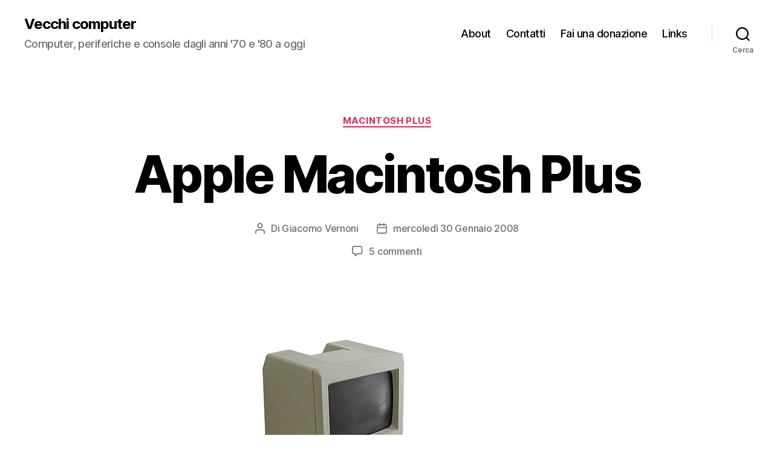

--- FILE ---
content_type: text/html; charset=UTF-8
request_url: https://www.vecchicomputer.com/2008/01/apple-macintosh-plus/
body_size: 22179
content:
<!DOCTYPE html>

<html class="no-js" lang="it-IT">

	<head>

		<meta charset="UTF-8">
		<meta name="viewport" content="width=device-width, initial-scale=1.0">

		<link rel="profile" href="https://gmpg.org/xfn/11">

		<title>Apple Macintosh Plus &#8211; Vecchi computer</title>
<meta name='robots' content='max-image-preview:large' />
<!-- Jetpack Site Verification Tags -->
<meta name="google-site-verification" content="apO8hNFifOCgtvhI2GPsxku0z_b-l-gKAy-G1YiZhPg" />
<link rel='dns-prefetch' href='//stats.wp.com' />
<link rel='dns-prefetch' href='//v0.wordpress.com' />
<link rel="alternate" type="application/rss+xml" title="Vecchi computer &raquo; Feed" href="https://www.vecchicomputer.com/feed/" />
<link rel="alternate" type="application/rss+xml" title="Vecchi computer &raquo; Feed dei commenti" href="https://www.vecchicomputer.com/comments/feed/" />
<link rel="alternate" type="application/rss+xml" title="Vecchi computer &raquo; Apple Macintosh Plus Feed dei commenti" href="https://www.vecchicomputer.com/2008/01/apple-macintosh-plus/feed/" />
<link rel="alternate" title="oEmbed (JSON)" type="application/json+oembed" href="https://www.vecchicomputer.com/wp-json/oembed/1.0/embed?url=https%3A%2F%2Fwww.vecchicomputer.com%2F2008%2F01%2Fapple-macintosh-plus%2F" />
<link rel="alternate" title="oEmbed (XML)" type="text/xml+oembed" href="https://www.vecchicomputer.com/wp-json/oembed/1.0/embed?url=https%3A%2F%2Fwww.vecchicomputer.com%2F2008%2F01%2Fapple-macintosh-plus%2F&#038;format=xml" />
<style id='wp-img-auto-sizes-contain-inline-css'>
img:is([sizes=auto i],[sizes^="auto," i]){contain-intrinsic-size:3000px 1500px}
/*# sourceURL=wp-img-auto-sizes-contain-inline-css */
</style>
<style id='wp-emoji-styles-inline-css'>

	img.wp-smiley, img.emoji {
		display: inline !important;
		border: none !important;
		box-shadow: none !important;
		height: 1em !important;
		width: 1em !important;
		margin: 0 0.07em !important;
		vertical-align: -0.1em !important;
		background: none !important;
		padding: 0 !important;
	}
/*# sourceURL=wp-emoji-styles-inline-css */
</style>
<style id='wp-block-library-inline-css'>
:root{--wp-block-synced-color:#7a00df;--wp-block-synced-color--rgb:122,0,223;--wp-bound-block-color:var(--wp-block-synced-color);--wp-editor-canvas-background:#ddd;--wp-admin-theme-color:#007cba;--wp-admin-theme-color--rgb:0,124,186;--wp-admin-theme-color-darker-10:#006ba1;--wp-admin-theme-color-darker-10--rgb:0,107,160.5;--wp-admin-theme-color-darker-20:#005a87;--wp-admin-theme-color-darker-20--rgb:0,90,135;--wp-admin-border-width-focus:2px}@media (min-resolution:192dpi){:root{--wp-admin-border-width-focus:1.5px}}.wp-element-button{cursor:pointer}:root .has-very-light-gray-background-color{background-color:#eee}:root .has-very-dark-gray-background-color{background-color:#313131}:root .has-very-light-gray-color{color:#eee}:root .has-very-dark-gray-color{color:#313131}:root .has-vivid-green-cyan-to-vivid-cyan-blue-gradient-background{background:linear-gradient(135deg,#00d084,#0693e3)}:root .has-purple-crush-gradient-background{background:linear-gradient(135deg,#34e2e4,#4721fb 50%,#ab1dfe)}:root .has-hazy-dawn-gradient-background{background:linear-gradient(135deg,#faaca8,#dad0ec)}:root .has-subdued-olive-gradient-background{background:linear-gradient(135deg,#fafae1,#67a671)}:root .has-atomic-cream-gradient-background{background:linear-gradient(135deg,#fdd79a,#004a59)}:root .has-nightshade-gradient-background{background:linear-gradient(135deg,#330968,#31cdcf)}:root .has-midnight-gradient-background{background:linear-gradient(135deg,#020381,#2874fc)}:root{--wp--preset--font-size--normal:16px;--wp--preset--font-size--huge:42px}.has-regular-font-size{font-size:1em}.has-larger-font-size{font-size:2.625em}.has-normal-font-size{font-size:var(--wp--preset--font-size--normal)}.has-huge-font-size{font-size:var(--wp--preset--font-size--huge)}.has-text-align-center{text-align:center}.has-text-align-left{text-align:left}.has-text-align-right{text-align:right}.has-fit-text{white-space:nowrap!important}#end-resizable-editor-section{display:none}.aligncenter{clear:both}.items-justified-left{justify-content:flex-start}.items-justified-center{justify-content:center}.items-justified-right{justify-content:flex-end}.items-justified-space-between{justify-content:space-between}.screen-reader-text{border:0;clip-path:inset(50%);height:1px;margin:-1px;overflow:hidden;padding:0;position:absolute;width:1px;word-wrap:normal!important}.screen-reader-text:focus{background-color:#ddd;clip-path:none;color:#444;display:block;font-size:1em;height:auto;left:5px;line-height:normal;padding:15px 23px 14px;text-decoration:none;top:5px;width:auto;z-index:100000}html :where(.has-border-color){border-style:solid}html :where([style*=border-top-color]){border-top-style:solid}html :where([style*=border-right-color]){border-right-style:solid}html :where([style*=border-bottom-color]){border-bottom-style:solid}html :where([style*=border-left-color]){border-left-style:solid}html :where([style*=border-width]){border-style:solid}html :where([style*=border-top-width]){border-top-style:solid}html :where([style*=border-right-width]){border-right-style:solid}html :where([style*=border-bottom-width]){border-bottom-style:solid}html :where([style*=border-left-width]){border-left-style:solid}html :where(img[class*=wp-image-]){height:auto;max-width:100%}:where(figure){margin:0 0 1em}html :where(.is-position-sticky){--wp-admin--admin-bar--position-offset:var(--wp-admin--admin-bar--height,0px)}@media screen and (max-width:600px){html :where(.is-position-sticky){--wp-admin--admin-bar--position-offset:0px}}

/*# sourceURL=wp-block-library-inline-css */
</style><style id='wp-block-heading-inline-css'>
h1:where(.wp-block-heading).has-background,h2:where(.wp-block-heading).has-background,h3:where(.wp-block-heading).has-background,h4:where(.wp-block-heading).has-background,h5:where(.wp-block-heading).has-background,h6:where(.wp-block-heading).has-background{padding:1.25em 2.375em}h1.has-text-align-left[style*=writing-mode]:where([style*=vertical-lr]),h1.has-text-align-right[style*=writing-mode]:where([style*=vertical-rl]),h2.has-text-align-left[style*=writing-mode]:where([style*=vertical-lr]),h2.has-text-align-right[style*=writing-mode]:where([style*=vertical-rl]),h3.has-text-align-left[style*=writing-mode]:where([style*=vertical-lr]),h3.has-text-align-right[style*=writing-mode]:where([style*=vertical-rl]),h4.has-text-align-left[style*=writing-mode]:where([style*=vertical-lr]),h4.has-text-align-right[style*=writing-mode]:where([style*=vertical-rl]),h5.has-text-align-left[style*=writing-mode]:where([style*=vertical-lr]),h5.has-text-align-right[style*=writing-mode]:where([style*=vertical-rl]),h6.has-text-align-left[style*=writing-mode]:where([style*=vertical-lr]),h6.has-text-align-right[style*=writing-mode]:where([style*=vertical-rl]){rotate:180deg}
/*# sourceURL=https://www.vecchicomputer.com/wp-includes/blocks/heading/style.min.css */
</style>
<style id='wp-block-tag-cloud-inline-css'>
.wp-block-tag-cloud{box-sizing:border-box}.wp-block-tag-cloud.aligncenter{justify-content:center;text-align:center}.wp-block-tag-cloud a{display:inline-block;margin-right:5px}.wp-block-tag-cloud span{display:inline-block;margin-left:5px;text-decoration:none}:root :where(.wp-block-tag-cloud.is-style-outline){display:flex;flex-wrap:wrap;gap:1ch}:root :where(.wp-block-tag-cloud.is-style-outline a){border:1px solid;font-size:unset!important;margin-right:0;padding:1ch 2ch;text-decoration:none!important}
/*# sourceURL=https://www.vecchicomputer.com/wp-includes/blocks/tag-cloud/style.min.css */
</style>
<style id='wp-block-columns-inline-css'>
.wp-block-columns{box-sizing:border-box;display:flex;flex-wrap:wrap!important}@media (min-width:782px){.wp-block-columns{flex-wrap:nowrap!important}}.wp-block-columns{align-items:normal!important}.wp-block-columns.are-vertically-aligned-top{align-items:flex-start}.wp-block-columns.are-vertically-aligned-center{align-items:center}.wp-block-columns.are-vertically-aligned-bottom{align-items:flex-end}@media (max-width:781px){.wp-block-columns:not(.is-not-stacked-on-mobile)>.wp-block-column{flex-basis:100%!important}}@media (min-width:782px){.wp-block-columns:not(.is-not-stacked-on-mobile)>.wp-block-column{flex-basis:0;flex-grow:1}.wp-block-columns:not(.is-not-stacked-on-mobile)>.wp-block-column[style*=flex-basis]{flex-grow:0}}.wp-block-columns.is-not-stacked-on-mobile{flex-wrap:nowrap!important}.wp-block-columns.is-not-stacked-on-mobile>.wp-block-column{flex-basis:0;flex-grow:1}.wp-block-columns.is-not-stacked-on-mobile>.wp-block-column[style*=flex-basis]{flex-grow:0}:where(.wp-block-columns){margin-bottom:1.75em}:where(.wp-block-columns.has-background){padding:1.25em 2.375em}.wp-block-column{flex-grow:1;min-width:0;overflow-wrap:break-word;word-break:break-word}.wp-block-column.is-vertically-aligned-top{align-self:flex-start}.wp-block-column.is-vertically-aligned-center{align-self:center}.wp-block-column.is-vertically-aligned-bottom{align-self:flex-end}.wp-block-column.is-vertically-aligned-stretch{align-self:stretch}.wp-block-column.is-vertically-aligned-bottom,.wp-block-column.is-vertically-aligned-center,.wp-block-column.is-vertically-aligned-top{width:100%}
/*# sourceURL=https://www.vecchicomputer.com/wp-includes/blocks/columns/style.min.css */
</style>
<style id='wp-block-group-inline-css'>
.wp-block-group{box-sizing:border-box}:where(.wp-block-group.wp-block-group-is-layout-constrained){position:relative}
/*# sourceURL=https://www.vecchicomputer.com/wp-includes/blocks/group/style.min.css */
</style>
<style id='wp-block-paragraph-inline-css'>
.is-small-text{font-size:.875em}.is-regular-text{font-size:1em}.is-large-text{font-size:2.25em}.is-larger-text{font-size:3em}.has-drop-cap:not(:focus):first-letter{float:left;font-size:8.4em;font-style:normal;font-weight:100;line-height:.68;margin:.05em .1em 0 0;text-transform:uppercase}body.rtl .has-drop-cap:not(:focus):first-letter{float:none;margin-left:.1em}p.has-drop-cap.has-background{overflow:hidden}:root :where(p.has-background){padding:1.25em 2.375em}:where(p.has-text-color:not(.has-link-color)) a{color:inherit}p.has-text-align-left[style*="writing-mode:vertical-lr"],p.has-text-align-right[style*="writing-mode:vertical-rl"]{rotate:180deg}
/*# sourceURL=https://www.vecchicomputer.com/wp-includes/blocks/paragraph/style.min.css */
</style>
<style id='wp-block-separator-inline-css'>
@charset "UTF-8";.wp-block-separator{border:none;border-top:2px solid}:root :where(.wp-block-separator.is-style-dots){height:auto;line-height:1;text-align:center}:root :where(.wp-block-separator.is-style-dots):before{color:currentColor;content:"···";font-family:serif;font-size:1.5em;letter-spacing:2em;padding-left:2em}.wp-block-separator.is-style-dots{background:none!important;border:none!important}
/*# sourceURL=https://www.vecchicomputer.com/wp-includes/blocks/separator/style.min.css */
</style>
<style id='global-styles-inline-css'>
:root{--wp--preset--aspect-ratio--square: 1;--wp--preset--aspect-ratio--4-3: 4/3;--wp--preset--aspect-ratio--3-4: 3/4;--wp--preset--aspect-ratio--3-2: 3/2;--wp--preset--aspect-ratio--2-3: 2/3;--wp--preset--aspect-ratio--16-9: 16/9;--wp--preset--aspect-ratio--9-16: 9/16;--wp--preset--color--black: #000000;--wp--preset--color--cyan-bluish-gray: #abb8c3;--wp--preset--color--white: #ffffff;--wp--preset--color--pale-pink: #f78da7;--wp--preset--color--vivid-red: #cf2e2e;--wp--preset--color--luminous-vivid-orange: #ff6900;--wp--preset--color--luminous-vivid-amber: #fcb900;--wp--preset--color--light-green-cyan: #7bdcb5;--wp--preset--color--vivid-green-cyan: #00d084;--wp--preset--color--pale-cyan-blue: #8ed1fc;--wp--preset--color--vivid-cyan-blue: #0693e3;--wp--preset--color--vivid-purple: #9b51e0;--wp--preset--color--accent: #e22658;--wp--preset--color--primary: #000000;--wp--preset--color--secondary: #6d6d6d;--wp--preset--color--subtle-background: #dbdbdb;--wp--preset--color--background: #ffffff;--wp--preset--gradient--vivid-cyan-blue-to-vivid-purple: linear-gradient(135deg,rgb(6,147,227) 0%,rgb(155,81,224) 100%);--wp--preset--gradient--light-green-cyan-to-vivid-green-cyan: linear-gradient(135deg,rgb(122,220,180) 0%,rgb(0,208,130) 100%);--wp--preset--gradient--luminous-vivid-amber-to-luminous-vivid-orange: linear-gradient(135deg,rgb(252,185,0) 0%,rgb(255,105,0) 100%);--wp--preset--gradient--luminous-vivid-orange-to-vivid-red: linear-gradient(135deg,rgb(255,105,0) 0%,rgb(207,46,46) 100%);--wp--preset--gradient--very-light-gray-to-cyan-bluish-gray: linear-gradient(135deg,rgb(238,238,238) 0%,rgb(169,184,195) 100%);--wp--preset--gradient--cool-to-warm-spectrum: linear-gradient(135deg,rgb(74,234,220) 0%,rgb(151,120,209) 20%,rgb(207,42,186) 40%,rgb(238,44,130) 60%,rgb(251,105,98) 80%,rgb(254,248,76) 100%);--wp--preset--gradient--blush-light-purple: linear-gradient(135deg,rgb(255,206,236) 0%,rgb(152,150,240) 100%);--wp--preset--gradient--blush-bordeaux: linear-gradient(135deg,rgb(254,205,165) 0%,rgb(254,45,45) 50%,rgb(107,0,62) 100%);--wp--preset--gradient--luminous-dusk: linear-gradient(135deg,rgb(255,203,112) 0%,rgb(199,81,192) 50%,rgb(65,88,208) 100%);--wp--preset--gradient--pale-ocean: linear-gradient(135deg,rgb(255,245,203) 0%,rgb(182,227,212) 50%,rgb(51,167,181) 100%);--wp--preset--gradient--electric-grass: linear-gradient(135deg,rgb(202,248,128) 0%,rgb(113,206,126) 100%);--wp--preset--gradient--midnight: linear-gradient(135deg,rgb(2,3,129) 0%,rgb(40,116,252) 100%);--wp--preset--font-size--small: 18px;--wp--preset--font-size--medium: 20px;--wp--preset--font-size--large: 26.25px;--wp--preset--font-size--x-large: 42px;--wp--preset--font-size--normal: 21px;--wp--preset--font-size--larger: 32px;--wp--preset--spacing--20: 0.44rem;--wp--preset--spacing--30: 0.67rem;--wp--preset--spacing--40: 1rem;--wp--preset--spacing--50: 1.5rem;--wp--preset--spacing--60: 2.25rem;--wp--preset--spacing--70: 3.38rem;--wp--preset--spacing--80: 5.06rem;--wp--preset--shadow--natural: 6px 6px 9px rgba(0, 0, 0, 0.2);--wp--preset--shadow--deep: 12px 12px 50px rgba(0, 0, 0, 0.4);--wp--preset--shadow--sharp: 6px 6px 0px rgba(0, 0, 0, 0.2);--wp--preset--shadow--outlined: 6px 6px 0px -3px rgb(255, 255, 255), 6px 6px rgb(0, 0, 0);--wp--preset--shadow--crisp: 6px 6px 0px rgb(0, 0, 0);}:where(.is-layout-flex){gap: 0.5em;}:where(.is-layout-grid){gap: 0.5em;}body .is-layout-flex{display: flex;}.is-layout-flex{flex-wrap: wrap;align-items: center;}.is-layout-flex > :is(*, div){margin: 0;}body .is-layout-grid{display: grid;}.is-layout-grid > :is(*, div){margin: 0;}:where(.wp-block-columns.is-layout-flex){gap: 2em;}:where(.wp-block-columns.is-layout-grid){gap: 2em;}:where(.wp-block-post-template.is-layout-flex){gap: 1.25em;}:where(.wp-block-post-template.is-layout-grid){gap: 1.25em;}.has-black-color{color: var(--wp--preset--color--black) !important;}.has-cyan-bluish-gray-color{color: var(--wp--preset--color--cyan-bluish-gray) !important;}.has-white-color{color: var(--wp--preset--color--white) !important;}.has-pale-pink-color{color: var(--wp--preset--color--pale-pink) !important;}.has-vivid-red-color{color: var(--wp--preset--color--vivid-red) !important;}.has-luminous-vivid-orange-color{color: var(--wp--preset--color--luminous-vivid-orange) !important;}.has-luminous-vivid-amber-color{color: var(--wp--preset--color--luminous-vivid-amber) !important;}.has-light-green-cyan-color{color: var(--wp--preset--color--light-green-cyan) !important;}.has-vivid-green-cyan-color{color: var(--wp--preset--color--vivid-green-cyan) !important;}.has-pale-cyan-blue-color{color: var(--wp--preset--color--pale-cyan-blue) !important;}.has-vivid-cyan-blue-color{color: var(--wp--preset--color--vivid-cyan-blue) !important;}.has-vivid-purple-color{color: var(--wp--preset--color--vivid-purple) !important;}.has-black-background-color{background-color: var(--wp--preset--color--black) !important;}.has-cyan-bluish-gray-background-color{background-color: var(--wp--preset--color--cyan-bluish-gray) !important;}.has-white-background-color{background-color: var(--wp--preset--color--white) !important;}.has-pale-pink-background-color{background-color: var(--wp--preset--color--pale-pink) !important;}.has-vivid-red-background-color{background-color: var(--wp--preset--color--vivid-red) !important;}.has-luminous-vivid-orange-background-color{background-color: var(--wp--preset--color--luminous-vivid-orange) !important;}.has-luminous-vivid-amber-background-color{background-color: var(--wp--preset--color--luminous-vivid-amber) !important;}.has-light-green-cyan-background-color{background-color: var(--wp--preset--color--light-green-cyan) !important;}.has-vivid-green-cyan-background-color{background-color: var(--wp--preset--color--vivid-green-cyan) !important;}.has-pale-cyan-blue-background-color{background-color: var(--wp--preset--color--pale-cyan-blue) !important;}.has-vivid-cyan-blue-background-color{background-color: var(--wp--preset--color--vivid-cyan-blue) !important;}.has-vivid-purple-background-color{background-color: var(--wp--preset--color--vivid-purple) !important;}.has-black-border-color{border-color: var(--wp--preset--color--black) !important;}.has-cyan-bluish-gray-border-color{border-color: var(--wp--preset--color--cyan-bluish-gray) !important;}.has-white-border-color{border-color: var(--wp--preset--color--white) !important;}.has-pale-pink-border-color{border-color: var(--wp--preset--color--pale-pink) !important;}.has-vivid-red-border-color{border-color: var(--wp--preset--color--vivid-red) !important;}.has-luminous-vivid-orange-border-color{border-color: var(--wp--preset--color--luminous-vivid-orange) !important;}.has-luminous-vivid-amber-border-color{border-color: var(--wp--preset--color--luminous-vivid-amber) !important;}.has-light-green-cyan-border-color{border-color: var(--wp--preset--color--light-green-cyan) !important;}.has-vivid-green-cyan-border-color{border-color: var(--wp--preset--color--vivid-green-cyan) !important;}.has-pale-cyan-blue-border-color{border-color: var(--wp--preset--color--pale-cyan-blue) !important;}.has-vivid-cyan-blue-border-color{border-color: var(--wp--preset--color--vivid-cyan-blue) !important;}.has-vivid-purple-border-color{border-color: var(--wp--preset--color--vivid-purple) !important;}.has-vivid-cyan-blue-to-vivid-purple-gradient-background{background: var(--wp--preset--gradient--vivid-cyan-blue-to-vivid-purple) !important;}.has-light-green-cyan-to-vivid-green-cyan-gradient-background{background: var(--wp--preset--gradient--light-green-cyan-to-vivid-green-cyan) !important;}.has-luminous-vivid-amber-to-luminous-vivid-orange-gradient-background{background: var(--wp--preset--gradient--luminous-vivid-amber-to-luminous-vivid-orange) !important;}.has-luminous-vivid-orange-to-vivid-red-gradient-background{background: var(--wp--preset--gradient--luminous-vivid-orange-to-vivid-red) !important;}.has-very-light-gray-to-cyan-bluish-gray-gradient-background{background: var(--wp--preset--gradient--very-light-gray-to-cyan-bluish-gray) !important;}.has-cool-to-warm-spectrum-gradient-background{background: var(--wp--preset--gradient--cool-to-warm-spectrum) !important;}.has-blush-light-purple-gradient-background{background: var(--wp--preset--gradient--blush-light-purple) !important;}.has-blush-bordeaux-gradient-background{background: var(--wp--preset--gradient--blush-bordeaux) !important;}.has-luminous-dusk-gradient-background{background: var(--wp--preset--gradient--luminous-dusk) !important;}.has-pale-ocean-gradient-background{background: var(--wp--preset--gradient--pale-ocean) !important;}.has-electric-grass-gradient-background{background: var(--wp--preset--gradient--electric-grass) !important;}.has-midnight-gradient-background{background: var(--wp--preset--gradient--midnight) !important;}.has-small-font-size{font-size: var(--wp--preset--font-size--small) !important;}.has-medium-font-size{font-size: var(--wp--preset--font-size--medium) !important;}.has-large-font-size{font-size: var(--wp--preset--font-size--large) !important;}.has-x-large-font-size{font-size: var(--wp--preset--font-size--x-large) !important;}
:where(.wp-block-columns.is-layout-flex){gap: 2em;}:where(.wp-block-columns.is-layout-grid){gap: 2em;}
/*# sourceURL=global-styles-inline-css */
</style>
<style id='core-block-supports-inline-css'>
.wp-container-core-group-is-layout-bcfe9290 > :where(:not(.alignleft):not(.alignright):not(.alignfull)){max-width:480px;margin-left:auto !important;margin-right:auto !important;}.wp-container-core-group-is-layout-bcfe9290 > .alignwide{max-width:480px;}.wp-container-core-group-is-layout-bcfe9290 .alignfull{max-width:none;}.wp-container-core-columns-is-layout-9d6595d7{flex-wrap:nowrap;}
/*# sourceURL=core-block-supports-inline-css */
</style>

<style id='classic-theme-styles-inline-css'>
/*! This file is auto-generated */
.wp-block-button__link{color:#fff;background-color:#32373c;border-radius:9999px;box-shadow:none;text-decoration:none;padding:calc(.667em + 2px) calc(1.333em + 2px);font-size:1.125em}.wp-block-file__button{background:#32373c;color:#fff;text-decoration:none}
/*# sourceURL=/wp-includes/css/classic-themes.min.css */
</style>
<link rel='stylesheet' id='twentytwenty-style-css' href='https://www.vecchicomputer.com/wp-content/themes/vecchicomputer_2024/style.css?ver=1.0.0' media='all' />
<style id='twentytwenty-style-inline-css'>
.color-accent,.color-accent-hover:hover,.color-accent-hover:focus,:root .has-accent-color,.has-drop-cap:not(:focus):first-letter,.wp-block-button.is-style-outline,a { color: #e22658; }blockquote,.border-color-accent,.border-color-accent-hover:hover,.border-color-accent-hover:focus { border-color: #e22658; }button,.button,.faux-button,.wp-block-button__link,.wp-block-file .wp-block-file__button,input[type="button"],input[type="reset"],input[type="submit"],.bg-accent,.bg-accent-hover:hover,.bg-accent-hover:focus,:root .has-accent-background-color,.comment-reply-link { background-color: #e22658; }.fill-children-accent,.fill-children-accent * { fill: #e22658; }:root .has-background-color,button,.button,.faux-button,.wp-block-button__link,.wp-block-file__button,input[type="button"],input[type="reset"],input[type="submit"],.wp-block-button,.comment-reply-link,.has-background.has-primary-background-color:not(.has-text-color),.has-background.has-primary-background-color *:not(.has-text-color),.has-background.has-accent-background-color:not(.has-text-color),.has-background.has-accent-background-color *:not(.has-text-color) { color: #ffffff; }:root .has-background-background-color { background-color: #ffffff; }body,.entry-title a,:root .has-primary-color { color: #000000; }:root .has-primary-background-color { background-color: #000000; }cite,figcaption,.wp-caption-text,.post-meta,.entry-content .wp-block-archives li,.entry-content .wp-block-categories li,.entry-content .wp-block-latest-posts li,.wp-block-latest-comments__comment-date,.wp-block-latest-posts__post-date,.wp-block-embed figcaption,.wp-block-image figcaption,.wp-block-pullquote cite,.comment-metadata,.comment-respond .comment-notes,.comment-respond .logged-in-as,.pagination .dots,.entry-content hr:not(.has-background),hr.styled-separator,:root .has-secondary-color { color: #6d6d6d; }:root .has-secondary-background-color { background-color: #6d6d6d; }pre,fieldset,input,textarea,table,table *,hr { border-color: #dbdbdb; }caption,code,code,kbd,samp,.wp-block-table.is-style-stripes tbody tr:nth-child(odd),:root .has-subtle-background-background-color { background-color: #dbdbdb; }.wp-block-table.is-style-stripes { border-bottom-color: #dbdbdb; }.wp-block-latest-posts.is-grid li { border-top-color: #dbdbdb; }:root .has-subtle-background-color { color: #dbdbdb; }body:not(.overlay-header) .primary-menu > li > a,body:not(.overlay-header) .primary-menu > li > .icon,.modal-menu a,.footer-menu a, .footer-widgets a:where(:not(.wp-block-button__link)),#site-footer .wp-block-button.is-style-outline,.wp-block-pullquote:before,.singular:not(.overlay-header) .entry-header a,.archive-header a,.header-footer-group .color-accent,.header-footer-group .color-accent-hover:hover { color: #cd2653; }.social-icons a,#site-footer button:not(.toggle),#site-footer .button,#site-footer .faux-button,#site-footer .wp-block-button__link,#site-footer .wp-block-file__button,#site-footer input[type="button"],#site-footer input[type="reset"],#site-footer input[type="submit"] { background-color: #cd2653; }.header-footer-group,body:not(.overlay-header) #site-header .toggle,.menu-modal .toggle { color: #000000; }body:not(.overlay-header) .primary-menu ul { background-color: #000000; }body:not(.overlay-header) .primary-menu > li > ul:after { border-bottom-color: #000000; }body:not(.overlay-header) .primary-menu ul ul:after { border-left-color: #000000; }.site-description,body:not(.overlay-header) .toggle-inner .toggle-text,.widget .post-date,.widget .rss-date,.widget_archive li,.widget_categories li,.widget cite,.widget_pages li,.widget_meta li,.widget_nav_menu li,.powered-by-wordpress,.footer-credits .privacy-policy,.to-the-top,.singular .entry-header .post-meta,.singular:not(.overlay-header) .entry-header .post-meta a { color: #6d6d6d; }.header-footer-group pre,.header-footer-group fieldset,.header-footer-group input,.header-footer-group textarea,.header-footer-group table,.header-footer-group table *,.footer-nav-widgets-wrapper,#site-footer,.menu-modal nav *,.footer-widgets-outer-wrapper,.footer-top { border-color: #dcd7ca; }.header-footer-group table caption,body:not(.overlay-header) .header-inner .toggle-wrapper::before { background-color: #dcd7ca; }
/*# sourceURL=twentytwenty-style-inline-css */
</style>
<link rel='stylesheet' id='twentytwenty-fonts-css' href='https://www.vecchicomputer.com/wp-content/themes/twentytwenty/assets/css/font-inter.css?ver=1.0.0' media='all' />
<link rel='stylesheet' id='twentytwenty-print-style-css' href='https://www.vecchicomputer.com/wp-content/themes/twentytwenty/print.css?ver=1.0.0' media='print' />
<link rel='stylesheet' id='twentytwenty-jetpack-css' href='https://www.vecchicomputer.com/wp-content/plugins/jetpack/modules/theme-tools/compat/twentytwenty.css?ver=15.3.1' media='all' />
<script src="https://www.vecchicomputer.com/wp-content/themes/twentytwenty/assets/js/index.js?ver=1.0.0" id="twentytwenty-js-js" defer data-wp-strategy="defer"></script>
<link rel="https://api.w.org/" href="https://www.vecchicomputer.com/wp-json/" /><link rel="alternate" title="JSON" type="application/json" href="https://www.vecchicomputer.com/wp-json/wp/v2/posts/99" /><link rel="EditURI" type="application/rsd+xml" title="RSD" href="https://www.vecchicomputer.com/xmlrpc.php?rsd" />
<meta name="generator" content="WordPress 6.9" />
<link rel="canonical" href="https://www.vecchicomputer.com/2008/01/apple-macintosh-plus/" />
<link rel='shortlink' href='https://www.vecchicomputer.com/?p=99' />
	<style>img#wpstats{display:none}</style>
		<script>
document.documentElement.className = document.documentElement.className.replace( 'no-js', 'js' );
//# sourceURL=twentytwenty_no_js_class
</script>
<style id="custom-background-css">
body.custom-background { background-color: #ffffff; }
</style>
	
	<style id='jetpack-block-subscriptions-inline-css'>
.is-style-compact .is-not-subscriber .wp-block-button__link,.is-style-compact .is-not-subscriber .wp-block-jetpack-subscriptions__button{border-end-start-radius:0!important;border-start-start-radius:0!important;margin-inline-start:0!important}.is-style-compact .is-not-subscriber .components-text-control__input,.is-style-compact .is-not-subscriber p#subscribe-email input[type=email]{border-end-end-radius:0!important;border-start-end-radius:0!important}.is-style-compact:not(.wp-block-jetpack-subscriptions__use-newline) .components-text-control__input{border-inline-end-width:0!important}.wp-block-jetpack-subscriptions.wp-block-jetpack-subscriptions__supports-newline .wp-block-jetpack-subscriptions__form-container{display:flex;flex-direction:column}.wp-block-jetpack-subscriptions.wp-block-jetpack-subscriptions__supports-newline:not(.wp-block-jetpack-subscriptions__use-newline) .is-not-subscriber .wp-block-jetpack-subscriptions__form-elements{align-items:flex-start;display:flex}.wp-block-jetpack-subscriptions.wp-block-jetpack-subscriptions__supports-newline:not(.wp-block-jetpack-subscriptions__use-newline) p#subscribe-submit{display:flex;justify-content:center}.wp-block-jetpack-subscriptions.wp-block-jetpack-subscriptions__supports-newline .wp-block-jetpack-subscriptions__form .wp-block-jetpack-subscriptions__button,.wp-block-jetpack-subscriptions.wp-block-jetpack-subscriptions__supports-newline .wp-block-jetpack-subscriptions__form .wp-block-jetpack-subscriptions__textfield .components-text-control__input,.wp-block-jetpack-subscriptions.wp-block-jetpack-subscriptions__supports-newline .wp-block-jetpack-subscriptions__form button,.wp-block-jetpack-subscriptions.wp-block-jetpack-subscriptions__supports-newline .wp-block-jetpack-subscriptions__form input[type=email],.wp-block-jetpack-subscriptions.wp-block-jetpack-subscriptions__supports-newline form .wp-block-jetpack-subscriptions__button,.wp-block-jetpack-subscriptions.wp-block-jetpack-subscriptions__supports-newline form .wp-block-jetpack-subscriptions__textfield .components-text-control__input,.wp-block-jetpack-subscriptions.wp-block-jetpack-subscriptions__supports-newline form button,.wp-block-jetpack-subscriptions.wp-block-jetpack-subscriptions__supports-newline form input[type=email]{box-sizing:border-box;cursor:pointer;line-height:1.3;min-width:auto!important;white-space:nowrap!important}.wp-block-jetpack-subscriptions.wp-block-jetpack-subscriptions__supports-newline .wp-block-jetpack-subscriptions__form input[type=email]::placeholder,.wp-block-jetpack-subscriptions.wp-block-jetpack-subscriptions__supports-newline .wp-block-jetpack-subscriptions__form input[type=email]:disabled,.wp-block-jetpack-subscriptions.wp-block-jetpack-subscriptions__supports-newline form input[type=email]::placeholder,.wp-block-jetpack-subscriptions.wp-block-jetpack-subscriptions__supports-newline form input[type=email]:disabled{color:currentColor;opacity:.5}.wp-block-jetpack-subscriptions.wp-block-jetpack-subscriptions__supports-newline .wp-block-jetpack-subscriptions__form .wp-block-jetpack-subscriptions__button,.wp-block-jetpack-subscriptions.wp-block-jetpack-subscriptions__supports-newline .wp-block-jetpack-subscriptions__form button,.wp-block-jetpack-subscriptions.wp-block-jetpack-subscriptions__supports-newline form .wp-block-jetpack-subscriptions__button,.wp-block-jetpack-subscriptions.wp-block-jetpack-subscriptions__supports-newline form button{border-color:#0000;border-style:solid}.wp-block-jetpack-subscriptions.wp-block-jetpack-subscriptions__supports-newline .wp-block-jetpack-subscriptions__form .wp-block-jetpack-subscriptions__textfield,.wp-block-jetpack-subscriptions.wp-block-jetpack-subscriptions__supports-newline .wp-block-jetpack-subscriptions__form p#subscribe-email,.wp-block-jetpack-subscriptions.wp-block-jetpack-subscriptions__supports-newline form .wp-block-jetpack-subscriptions__textfield,.wp-block-jetpack-subscriptions.wp-block-jetpack-subscriptions__supports-newline form p#subscribe-email{background:#0000;flex-grow:1}.wp-block-jetpack-subscriptions.wp-block-jetpack-subscriptions__supports-newline .wp-block-jetpack-subscriptions__form .wp-block-jetpack-subscriptions__textfield .components-base-control__field,.wp-block-jetpack-subscriptions.wp-block-jetpack-subscriptions__supports-newline .wp-block-jetpack-subscriptions__form .wp-block-jetpack-subscriptions__textfield .components-text-control__input,.wp-block-jetpack-subscriptions.wp-block-jetpack-subscriptions__supports-newline .wp-block-jetpack-subscriptions__form .wp-block-jetpack-subscriptions__textfield input[type=email],.wp-block-jetpack-subscriptions.wp-block-jetpack-subscriptions__supports-newline .wp-block-jetpack-subscriptions__form p#subscribe-email .components-base-control__field,.wp-block-jetpack-subscriptions.wp-block-jetpack-subscriptions__supports-newline .wp-block-jetpack-subscriptions__form p#subscribe-email .components-text-control__input,.wp-block-jetpack-subscriptions.wp-block-jetpack-subscriptions__supports-newline .wp-block-jetpack-subscriptions__form p#subscribe-email input[type=email],.wp-block-jetpack-subscriptions.wp-block-jetpack-subscriptions__supports-newline form .wp-block-jetpack-subscriptions__textfield .components-base-control__field,.wp-block-jetpack-subscriptions.wp-block-jetpack-subscriptions__supports-newline form .wp-block-jetpack-subscriptions__textfield .components-text-control__input,.wp-block-jetpack-subscriptions.wp-block-jetpack-subscriptions__supports-newline form .wp-block-jetpack-subscriptions__textfield input[type=email],.wp-block-jetpack-subscriptions.wp-block-jetpack-subscriptions__supports-newline form p#subscribe-email .components-base-control__field,.wp-block-jetpack-subscriptions.wp-block-jetpack-subscriptions__supports-newline form p#subscribe-email .components-text-control__input,.wp-block-jetpack-subscriptions.wp-block-jetpack-subscriptions__supports-newline form p#subscribe-email input[type=email]{height:auto;margin:0;width:100%}.wp-block-jetpack-subscriptions.wp-block-jetpack-subscriptions__supports-newline .wp-block-jetpack-subscriptions__form p#subscribe-email,.wp-block-jetpack-subscriptions.wp-block-jetpack-subscriptions__supports-newline .wp-block-jetpack-subscriptions__form p#subscribe-submit,.wp-block-jetpack-subscriptions.wp-block-jetpack-subscriptions__supports-newline form p#subscribe-email,.wp-block-jetpack-subscriptions.wp-block-jetpack-subscriptions__supports-newline form p#subscribe-submit{line-height:0;margin:0;padding:0}.wp-block-jetpack-subscriptions.wp-block-jetpack-subscriptions__supports-newline.wp-block-jetpack-subscriptions__show-subs .wp-block-jetpack-subscriptions__subscount{font-size:16px;margin:8px 0;text-align:end}.wp-block-jetpack-subscriptions.wp-block-jetpack-subscriptions__supports-newline.wp-block-jetpack-subscriptions__use-newline .wp-block-jetpack-subscriptions__form-elements{display:block}.wp-block-jetpack-subscriptions.wp-block-jetpack-subscriptions__supports-newline.wp-block-jetpack-subscriptions__use-newline .wp-block-jetpack-subscriptions__button,.wp-block-jetpack-subscriptions.wp-block-jetpack-subscriptions__supports-newline.wp-block-jetpack-subscriptions__use-newline button{display:inline-block;max-width:100%}.wp-block-jetpack-subscriptions.wp-block-jetpack-subscriptions__supports-newline.wp-block-jetpack-subscriptions__use-newline .wp-block-jetpack-subscriptions__subscount{text-align:start}#subscribe-submit.is-link{text-align:center;width:auto!important}#subscribe-submit.is-link a{margin-left:0!important;margin-top:0!important;width:auto!important}@keyframes jetpack-memberships_button__spinner-animation{to{transform:rotate(1turn)}}.jetpack-memberships-spinner{display:none;height:1em;margin:0 0 0 5px;width:1em}.jetpack-memberships-spinner svg{height:100%;margin-bottom:-2px;width:100%}.jetpack-memberships-spinner-rotating{animation:jetpack-memberships_button__spinner-animation .75s linear infinite;transform-origin:center}.is-loading .jetpack-memberships-spinner{display:inline-block}body.jetpack-memberships-modal-open{overflow:hidden}dialog.jetpack-memberships-modal{opacity:1}dialog.jetpack-memberships-modal,dialog.jetpack-memberships-modal iframe{background:#0000;border:0;bottom:0;box-shadow:none;height:100%;left:0;margin:0;padding:0;position:fixed;right:0;top:0;width:100%}dialog.jetpack-memberships-modal::backdrop{background-color:#000;opacity:.7;transition:opacity .2s ease-out}dialog.jetpack-memberships-modal.is-loading,dialog.jetpack-memberships-modal.is-loading::backdrop{opacity:0}
/*# sourceURL=https://www.vecchicomputer.com/wp-content/plugins/jetpack/_inc/blocks/subscriptions/view.css?minify=false */
</style>
</head>

	<body class="wp-singular post-template-default single single-post postid-99 single-format-standard custom-background wp-embed-responsive wp-theme-twentytwenty wp-child-theme-vecchicomputer_2024 singular enable-search-modal missing-post-thumbnail has-single-pagination showing-comments show-avatars footer-top-visible reduced-spacing">

		<a class="skip-link screen-reader-text" href="#site-content">Salta al contenuto</a>
		<header id="site-header" class="header-footer-group">

			<div class="header-inner section-inner">

				<div class="header-titles-wrapper">

					
						<button class="toggle search-toggle mobile-search-toggle" data-toggle-target=".search-modal" data-toggle-body-class="showing-search-modal" data-set-focus=".search-modal .search-field" aria-expanded="false">
							<span class="toggle-inner">
								<span class="toggle-icon">
									<svg class="svg-icon" aria-hidden="true" role="img" focusable="false" xmlns="http://www.w3.org/2000/svg" width="23" height="23" viewBox="0 0 23 23"><path d="M38.710696,48.0601792 L43,52.3494831 L41.3494831,54 L37.0601792,49.710696 C35.2632422,51.1481185 32.9839107,52.0076499 30.5038249,52.0076499 C24.7027226,52.0076499 20,47.3049272 20,41.5038249 C20,35.7027226 24.7027226,31 30.5038249,31 C36.3049272,31 41.0076499,35.7027226 41.0076499,41.5038249 C41.0076499,43.9839107 40.1481185,46.2632422 38.710696,48.0601792 Z M36.3875844,47.1716785 C37.8030221,45.7026647 38.6734666,43.7048964 38.6734666,41.5038249 C38.6734666,36.9918565 35.0157934,33.3341833 30.5038249,33.3341833 C25.9918565,33.3341833 22.3341833,36.9918565 22.3341833,41.5038249 C22.3341833,46.0157934 25.9918565,49.6734666 30.5038249,49.6734666 C32.7048964,49.6734666 34.7026647,48.8030221 36.1716785,47.3875844 C36.2023931,47.347638 36.2360451,47.3092237 36.2726343,47.2726343 C36.3092237,47.2360451 36.347638,47.2023931 36.3875844,47.1716785 Z" transform="translate(-20 -31)" /></svg>								</span>
								<span class="toggle-text">Cerca</span>
							</span>
						</button><!-- .search-toggle -->

					
					<div class="header-titles">

						<div class="site-title faux-heading"><a href="https://www.vecchicomputer.com/" rel="home">Vecchi computer</a></div><div class="site-description">Computer, periferiche e console dagli anni &#039;70 e &#039;80 a oggi</div><!-- .site-description -->
					</div><!-- .header-titles -->

					<button class="toggle nav-toggle mobile-nav-toggle" data-toggle-target=".menu-modal"  data-toggle-body-class="showing-menu-modal" aria-expanded="false" data-set-focus=".close-nav-toggle">
						<span class="toggle-inner">
							<span class="toggle-icon">
								<svg class="svg-icon" aria-hidden="true" role="img" focusable="false" xmlns="http://www.w3.org/2000/svg" width="26" height="7" viewBox="0 0 26 7"><path fill-rule="evenodd" d="M332.5,45 C330.567003,45 329,43.4329966 329,41.5 C329,39.5670034 330.567003,38 332.5,38 C334.432997,38 336,39.5670034 336,41.5 C336,43.4329966 334.432997,45 332.5,45 Z M342,45 C340.067003,45 338.5,43.4329966 338.5,41.5 C338.5,39.5670034 340.067003,38 342,38 C343.932997,38 345.5,39.5670034 345.5,41.5 C345.5,43.4329966 343.932997,45 342,45 Z M351.5,45 C349.567003,45 348,43.4329966 348,41.5 C348,39.5670034 349.567003,38 351.5,38 C353.432997,38 355,39.5670034 355,41.5 C355,43.4329966 353.432997,45 351.5,45 Z" transform="translate(-329 -38)" /></svg>							</span>
							<span class="toggle-text">Menu</span>
						</span>
					</button><!-- .nav-toggle -->

				</div><!-- .header-titles-wrapper -->

				<div class="header-navigation-wrapper">

					
							<nav class="primary-menu-wrapper" aria-label="Orizzontale">

								<ul class="primary-menu reset-list-style">

								<li id="menu-item-647" class="menu-item menu-item-type-post_type menu-item-object-page menu-item-647"><a href="https://www.vecchicomputer.com/about/">About</a></li>
<li id="menu-item-650" class="menu-item menu-item-type-post_type menu-item-object-page menu-item-650"><a href="https://www.vecchicomputer.com/contatti/">Contatti</a></li>
<li id="menu-item-649" class="menu-item menu-item-type-post_type menu-item-object-page menu-item-649"><a href="https://www.vecchicomputer.com/fai-una-donazione/">Fai una donazione</a></li>
<li id="menu-item-646" class="menu-item menu-item-type-post_type menu-item-object-page menu-item-646"><a href="https://www.vecchicomputer.com/links/">Links</a></li>

								</ul>

							</nav><!-- .primary-menu-wrapper -->

						
						<div class="header-toggles hide-no-js">

						
							<div class="toggle-wrapper search-toggle-wrapper">

								<button class="toggle search-toggle desktop-search-toggle" data-toggle-target=".search-modal" data-toggle-body-class="showing-search-modal" data-set-focus=".search-modal .search-field" aria-expanded="false">
									<span class="toggle-inner">
										<svg class="svg-icon" aria-hidden="true" role="img" focusable="false" xmlns="http://www.w3.org/2000/svg" width="23" height="23" viewBox="0 0 23 23"><path d="M38.710696,48.0601792 L43,52.3494831 L41.3494831,54 L37.0601792,49.710696 C35.2632422,51.1481185 32.9839107,52.0076499 30.5038249,52.0076499 C24.7027226,52.0076499 20,47.3049272 20,41.5038249 C20,35.7027226 24.7027226,31 30.5038249,31 C36.3049272,31 41.0076499,35.7027226 41.0076499,41.5038249 C41.0076499,43.9839107 40.1481185,46.2632422 38.710696,48.0601792 Z M36.3875844,47.1716785 C37.8030221,45.7026647 38.6734666,43.7048964 38.6734666,41.5038249 C38.6734666,36.9918565 35.0157934,33.3341833 30.5038249,33.3341833 C25.9918565,33.3341833 22.3341833,36.9918565 22.3341833,41.5038249 C22.3341833,46.0157934 25.9918565,49.6734666 30.5038249,49.6734666 C32.7048964,49.6734666 34.7026647,48.8030221 36.1716785,47.3875844 C36.2023931,47.347638 36.2360451,47.3092237 36.2726343,47.2726343 C36.3092237,47.2360451 36.347638,47.2023931 36.3875844,47.1716785 Z" transform="translate(-20 -31)" /></svg>										<span class="toggle-text">Cerca</span>
									</span>
								</button><!-- .search-toggle -->

							</div>

							
						</div><!-- .header-toggles -->
						
				</div><!-- .header-navigation-wrapper -->

			</div><!-- .header-inner -->

			<div class="search-modal cover-modal header-footer-group" data-modal-target-string=".search-modal" role="dialog" aria-modal="true" aria-label="Cerca">

	<div class="search-modal-inner modal-inner">

		<div class="section-inner">

			<form role="search" aria-label="Cerca:" method="get" class="search-form" action="https://www.vecchicomputer.com/">
	<label for="search-form-1">
		<span class="screen-reader-text">
			Cerca:		</span>
		<input type="search" id="search-form-1" class="search-field" placeholder="Cerca &hellip;" value="" name="s" />
	</label>
	<input type="submit" class="search-submit" value="Cerca" />
</form>

			<button class="toggle search-untoggle close-search-toggle fill-children-current-color" data-toggle-target=".search-modal" data-toggle-body-class="showing-search-modal" data-set-focus=".search-modal .search-field">
				<span class="screen-reader-text">
					Chiudi la ricerca				</span>
				<svg class="svg-icon" aria-hidden="true" role="img" focusable="false" xmlns="http://www.w3.org/2000/svg" width="16" height="16" viewBox="0 0 16 16"><polygon fill="" fill-rule="evenodd" points="6.852 7.649 .399 1.195 1.445 .149 7.899 6.602 14.352 .149 15.399 1.195 8.945 7.649 15.399 14.102 14.352 15.149 7.899 8.695 1.445 15.149 .399 14.102" /></svg>			</button><!-- .search-toggle -->

		</div><!-- .section-inner -->

	</div><!-- .search-modal-inner -->

</div><!-- .menu-modal -->

		</header><!-- #site-header -->

		
<div class="menu-modal cover-modal header-footer-group" data-modal-target-string=".menu-modal">

	<div class="menu-modal-inner modal-inner">

		<div class="menu-wrapper section-inner">

			<div class="menu-top">

				<button class="toggle close-nav-toggle fill-children-current-color" data-toggle-target=".menu-modal" data-toggle-body-class="showing-menu-modal" data-set-focus=".menu-modal">
					<span class="toggle-text">Chiudi menu</span>
					<svg class="svg-icon" aria-hidden="true" role="img" focusable="false" xmlns="http://www.w3.org/2000/svg" width="16" height="16" viewBox="0 0 16 16"><polygon fill="" fill-rule="evenodd" points="6.852 7.649 .399 1.195 1.445 .149 7.899 6.602 14.352 .149 15.399 1.195 8.945 7.649 15.399 14.102 14.352 15.149 7.899 8.695 1.445 15.149 .399 14.102" /></svg>				</button><!-- .nav-toggle -->

				
					<nav class="mobile-menu" aria-label="Mobile">

						<ul class="modal-menu reset-list-style">

						<li class="menu-item menu-item-type-post_type menu-item-object-page menu-item-647"><div class="ancestor-wrapper"><a href="https://www.vecchicomputer.com/about/">About</a></div><!-- .ancestor-wrapper --></li>
<li class="menu-item menu-item-type-post_type menu-item-object-page menu-item-650"><div class="ancestor-wrapper"><a href="https://www.vecchicomputer.com/contatti/">Contatti</a></div><!-- .ancestor-wrapper --></li>
<li class="menu-item menu-item-type-post_type menu-item-object-page menu-item-649"><div class="ancestor-wrapper"><a href="https://www.vecchicomputer.com/fai-una-donazione/">Fai una donazione</a></div><!-- .ancestor-wrapper --></li>
<li class="menu-item menu-item-type-post_type menu-item-object-page menu-item-646"><div class="ancestor-wrapper"><a href="https://www.vecchicomputer.com/links/">Links</a></div><!-- .ancestor-wrapper --></li>

						</ul>

					</nav>

					
			</div><!-- .menu-top -->

			<div class="menu-bottom">

				
			</div><!-- .menu-bottom -->

		</div><!-- .menu-wrapper -->

	</div><!-- .menu-modal-inner -->

</div><!-- .menu-modal -->

<main id="site-content">

	
<article class="post-99 post type-post status-publish format-standard hentry category-macintosh-plus tag-all-in-one tag-apple tag-asta-giudiziaria tag-compatto" id="post-99">

	
<header class="entry-header has-text-align-center header-footer-group">

	<div class="entry-header-inner section-inner medium">

		
			<div class="entry-categories">
				<span class="screen-reader-text">
					Categorie				</span>
				<div class="entry-categories-inner">
					<a href="https://www.vecchicomputer.com/category/computer/apple/macintosh-plus/" rel="category tag">Macintosh Plus</a>				</div><!-- .entry-categories-inner -->
			</div><!-- .entry-categories -->

			<h1 class="entry-title">Apple Macintosh Plus</h1>
		<div class="post-meta-wrapper post-meta-single post-meta-single-top">

			<ul class="post-meta">

									<li class="post-author meta-wrapper">
						<span class="meta-icon">
							<span class="screen-reader-text">
								Autore articolo							</span>
							<svg class="svg-icon" aria-hidden="true" role="img" focusable="false" xmlns="http://www.w3.org/2000/svg" width="18" height="20" viewBox="0 0 18 20"><path fill="" d="M18,19 C18,19.5522847 17.5522847,20 17,20 C16.4477153,20 16,19.5522847 16,19 L16,17 C16,15.3431458 14.6568542,14 13,14 L5,14 C3.34314575,14 2,15.3431458 2,17 L2,19 C2,19.5522847 1.55228475,20 1,20 C0.44771525,20 0,19.5522847 0,19 L0,17 C0,14.2385763 2.23857625,12 5,12 L13,12 C15.7614237,12 18,14.2385763 18,17 L18,19 Z M9,10 C6.23857625,10 4,7.76142375 4,5 C4,2.23857625 6.23857625,0 9,0 C11.7614237,0 14,2.23857625 14,5 C14,7.76142375 11.7614237,10 9,10 Z M9,8 C10.6568542,8 12,6.65685425 12,5 C12,3.34314575 10.6568542,2 9,2 C7.34314575,2 6,3.34314575 6,5 C6,6.65685425 7.34314575,8 9,8 Z" /></svg>						</span>
						<span class="meta-text">
							Di <a href="https://www.vecchicomputer.com/author/admin/">Giacomo Vernoni</a>						</span>
					</li>
										<li class="post-date meta-wrapper">
						<span class="meta-icon">
							<span class="screen-reader-text">
								Data dell'articolo							</span>
							<svg class="svg-icon" aria-hidden="true" role="img" focusable="false" xmlns="http://www.w3.org/2000/svg" width="18" height="19" viewBox="0 0 18 19"><path fill="" d="M4.60069444,4.09375 L3.25,4.09375 C2.47334957,4.09375 1.84375,4.72334957 1.84375,5.5 L1.84375,7.26736111 L16.15625,7.26736111 L16.15625,5.5 C16.15625,4.72334957 15.5266504,4.09375 14.75,4.09375 L13.3993056,4.09375 L13.3993056,4.55555556 C13.3993056,5.02154581 13.0215458,5.39930556 12.5555556,5.39930556 C12.0895653,5.39930556 11.7118056,5.02154581 11.7118056,4.55555556 L11.7118056,4.09375 L6.28819444,4.09375 L6.28819444,4.55555556 C6.28819444,5.02154581 5.9104347,5.39930556 5.44444444,5.39930556 C4.97845419,5.39930556 4.60069444,5.02154581 4.60069444,4.55555556 L4.60069444,4.09375 Z M6.28819444,2.40625 L11.7118056,2.40625 L11.7118056,1 C11.7118056,0.534009742 12.0895653,0.15625 12.5555556,0.15625 C13.0215458,0.15625 13.3993056,0.534009742 13.3993056,1 L13.3993056,2.40625 L14.75,2.40625 C16.4586309,2.40625 17.84375,3.79136906 17.84375,5.5 L17.84375,15.875 C17.84375,17.5836309 16.4586309,18.96875 14.75,18.96875 L3.25,18.96875 C1.54136906,18.96875 0.15625,17.5836309 0.15625,15.875 L0.15625,5.5 C0.15625,3.79136906 1.54136906,2.40625 3.25,2.40625 L4.60069444,2.40625 L4.60069444,1 C4.60069444,0.534009742 4.97845419,0.15625 5.44444444,0.15625 C5.9104347,0.15625 6.28819444,0.534009742 6.28819444,1 L6.28819444,2.40625 Z M1.84375,8.95486111 L1.84375,15.875 C1.84375,16.6516504 2.47334957,17.28125 3.25,17.28125 L14.75,17.28125 C15.5266504,17.28125 16.15625,16.6516504 16.15625,15.875 L16.15625,8.95486111 L1.84375,8.95486111 Z" /></svg>						</span>
						<span class="meta-text">
							<a href="https://www.vecchicomputer.com/2008/01/apple-macintosh-plus/">mercoledì 30 Gennaio 2008</a>
						</span>
					</li>
										<li class="post-comment-link meta-wrapper">
						<span class="meta-icon">
							<svg class="svg-icon" aria-hidden="true" role="img" focusable="false" xmlns="http://www.w3.org/2000/svg" width="19" height="19" viewBox="0 0 19 19"><path d="M9.43016863,13.2235931 C9.58624731,13.094699 9.7823475,13.0241935 9.98476849,13.0241935 L15.0564516,13.0241935 C15.8581553,13.0241935 16.5080645,12.3742843 16.5080645,11.5725806 L16.5080645,3.44354839 C16.5080645,2.64184472 15.8581553,1.99193548 15.0564516,1.99193548 L3.44354839,1.99193548 C2.64184472,1.99193548 1.99193548,2.64184472 1.99193548,3.44354839 L1.99193548,11.5725806 C1.99193548,12.3742843 2.64184472,13.0241935 3.44354839,13.0241935 L5.76612903,13.0241935 C6.24715123,13.0241935 6.63709677,13.4141391 6.63709677,13.8951613 L6.63709677,15.5301903 L9.43016863,13.2235931 Z M3.44354839,14.766129 C1.67980032,14.766129 0.25,13.3363287 0.25,11.5725806 L0.25,3.44354839 C0.25,1.67980032 1.67980032,0.25 3.44354839,0.25 L15.0564516,0.25 C16.8201997,0.25 18.25,1.67980032 18.25,3.44354839 L18.25,11.5725806 C18.25,13.3363287 16.8201997,14.766129 15.0564516,14.766129 L10.2979143,14.766129 L6.32072889,18.0506004 C5.75274472,18.5196577 4.89516129,18.1156602 4.89516129,17.3790323 L4.89516129,14.766129 L3.44354839,14.766129 Z" /></svg>						</span>
						<span class="meta-text">
							<a href="https://www.vecchicomputer.com/2008/01/apple-macintosh-plus/#comments">5 commenti<span class="screen-reader-text"> su Apple Macintosh Plus</span></a>						</span>
					</li>
					
			</ul><!-- .post-meta -->

		</div><!-- .post-meta-wrapper -->

		
	</div><!-- .entry-header-inner -->

</header><!-- .entry-header -->

	<div class="post-inner thin ">

		<div class="entry-content">

			<p style="text-align: center;"><img fetchpriority="high" decoding="async" width="450" height="420" class="size-full wp-image-100 aligncenter" title="Apple Macintosh Plus" src="/wp-content/uploads/2010/03/Apple_Macintosh_Plus.jpg" alt="Apple Macintosh Plus" srcset="https://www.vecchicomputer.com/wp-content/uploads/2010/03/Apple_Macintosh_Plus.jpg 450w, https://www.vecchicomputer.com/wp-content/uploads/2010/03/Apple_Macintosh_Plus-300x280.jpg 300w" sizes="(max-width: 450px) 100vw, 450px" /></p>
<p>Ho acquistato questo modello a un&#8217;asta giudiziaria nel 1995&#8230; mi ricordo che la descrizione era &#8220;Monitor Macintosh con tastiera&#8221;: ho intuito subito che poteva essere un compatto, e sono andato all&#8217;asta sperando che non ci fossero altre persone interessate.</p>
<p>Invece c&#8217;era una persona che continuava a rilanciare alle mie offerte, e quando mi sono aggiudicato il piccolino (insieme a un <a href="?p=103">SE</a> nel lotto), il tizio si è avvicinato e mi ha chiesto &#8220;Ma questo computer, è tipo un 386?&#8221;. Santo cielo.</p>

<div class="wp-block-group has-border-color" style="border-style:none;border-width:0px;margin-top:32px;margin-bottom:32px;padding-top:0px;padding-right:0px;padding-bottom:0px;padding-left:0px"><div class="wp-block-group__inner-container is-layout-flow wp-block-group-is-layout-flow">
	
	<hr class="wp-block-separator has-alpha-channel-opacity is-style-wide" style="margin-bottom:24px"/>
	

	
	<h3 class="wp-block-heading has-text-align-center" style="margin-top:4px;margin-bottom:10px">Scopri di più da Vecchi computer</h3>
	

	
	<p class="has-text-align-center" style="margin-top:10px;margin-bottom:10px;font-size:15px">Abbonati per ricevere gli ultimi articoli inviati alla tua e-mail.</p>
	

	
	<div class="wp-block-group"><div class="wp-block-group__inner-container is-layout-constrained wp-container-core-group-is-layout-bcfe9290 wp-block-group-is-layout-constrained">
			<div class="wp-block-jetpack-subscriptions__supports-newline wp-block-jetpack-subscriptions">
		<div class="wp-block-jetpack-subscriptions__container is-not-subscriber">
							<form
					action="https://wordpress.com/email-subscriptions"
					method="post"
					accept-charset="utf-8"
					data-blog="12612440"
					data-post_access_level="everybody"
					data-subscriber_email=""
					id="subscribe-blog"
				>
					<div class="wp-block-jetpack-subscriptions__form-elements">
												<p id="subscribe-email">
							<label
								id="subscribe-field-label"
								for="subscribe-field"
								class="screen-reader-text"
							>
								Digita la tua e-mail...							</label>
							<input
									required="required"
									type="email"
									name="email"
									autocomplete="email"
									class="no-border-radius "
									style="font-size: 16px;padding: 15px 23px 15px 23px;border-radius: 0px;border-width: 1px;"
									placeholder="Digita la tua e-mail..."
									value=""
									id="subscribe-field"
									title="Compila questo campo."
								/>						</p>
												<p id="subscribe-submit"
													>
							<input type="hidden" name="action" value="subscribe"/>
							<input type="hidden" name="blog_id" value="12612440"/>
							<input type="hidden" name="source" value="https://www.vecchicomputer.com/2008/01/apple-macintosh-plus/"/>
							<input type="hidden" name="sub-type" value="subscribe-block"/>
							<input type="hidden" name="app_source" value="subscribe-block-post-end"/>
							<input type="hidden" name="redirect_fragment" value="subscribe-blog"/>
							<input type="hidden" name="lang" value="it_IT"/>
							<input type="hidden" id="_wpnonce" name="_wpnonce" value="760522bc07" /><input type="hidden" name="_wp_http_referer" value="/2008/01/apple-macintosh-plus/" /><input type="hidden" name="post_id" value="99"/>							<button type="submit"
																	class="wp-block-button__link no-border-radius"
																									style="font-size: 16px;padding: 15px 23px 15px 23px;margin: 0; margin-left: 10px;border-radius: 0px;border-width: 1px;"
																name="jetpack_subscriptions_widget"
							>
								Iscriviti							</button>
						</p>
					</div>
				</form>
								</div>
	</div>
	
	</div></div>
	
</div></div>

		</div><!-- .entry-content -->

	</div><!-- .post-inner -->

	<div class="section-inner">
		
		<div class="post-meta-wrapper post-meta-single post-meta-single-bottom">

			<ul class="post-meta">

									<li class="post-tags meta-wrapper">
						<span class="meta-icon">
							<span class="screen-reader-text">
								Tag							</span>
							<svg class="svg-icon" aria-hidden="true" role="img" focusable="false" xmlns="http://www.w3.org/2000/svg" width="18" height="18" viewBox="0 0 18 18"><path fill="" d="M15.4496399,8.42490555 L8.66109799,1.63636364 L1.63636364,1.63636364 L1.63636364,8.66081885 L8.42522727,15.44178 C8.57869221,15.5954158 8.78693789,15.6817418 9.00409091,15.6817418 C9.22124393,15.6817418 9.42948961,15.5954158 9.58327627,15.4414581 L15.4486339,9.57610048 C15.7651495,9.25692435 15.7649133,8.74206554 15.4496399,8.42490555 Z M16.6084423,10.7304545 L10.7406818,16.59822 C10.280287,17.0591273 9.65554997,17.3181054 9.00409091,17.3181054 C8.35263185,17.3181054 7.72789481,17.0591273 7.26815877,16.5988788 L0.239976954,9.57887876 C0.0863319284,9.4254126 0,9.21716044 0,9 L0,0.818181818 C0,0.366312477 0.366312477,0 0.818181818,0 L9,0 C9.21699531,0 9.42510306,0.0862010512 9.57854191,0.239639906 L16.6084423,7.26954545 C17.5601275,8.22691012 17.5601275,9.77308988 16.6084423,10.7304545 Z M5,6 C4.44771525,6 4,5.55228475 4,5 C4,4.44771525 4.44771525,4 5,4 C5.55228475,4 6,4.44771525 6,5 C6,5.55228475 5.55228475,6 5,6 Z" /></svg>						</span>
						<span class="meta-text">
							<a href="https://www.vecchicomputer.com/tag/all-in-one/" rel="tag">all in one</a>, <a href="https://www.vecchicomputer.com/tag/apple/" rel="tag">Apple</a>, <a href="https://www.vecchicomputer.com/tag/asta-giudiziaria/" rel="tag">asta giudiziaria</a>, <a href="https://www.vecchicomputer.com/tag/compatto/" rel="tag">compatto</a>						</span>
					</li>
					
			</ul><!-- .post-meta -->

		</div><!-- .post-meta-wrapper -->

		
	</div><!-- .section-inner -->

	
	<nav class="pagination-single section-inner" aria-label="Articolo">

		<hr class="styled-separator is-style-wide" aria-hidden="true" />

		<div class="pagination-single-inner">

			
				<a class="previous-post" href="https://www.vecchicomputer.com/2008/01/commodore-64/">
					<span class="arrow" aria-hidden="true">&larr;</span>
					<span class="title"><span class="title-inner">Commodore 64</span></span>
				</a>

				
				<a class="next-post" href="https://www.vecchicomputer.com/2008/01/apple-macintosh-se-fdhd/">
					<span class="arrow" aria-hidden="true">&rarr;</span>
						<span class="title"><span class="title-inner">Apple Macintosh SE FDHD</span></span>
				</a>
				
		</div><!-- .pagination-single-inner -->

		<hr class="styled-separator is-style-wide" aria-hidden="true" />

	</nav><!-- .pagination-single -->

	
		<div class="comments-wrapper section-inner">

			
	<div class="comments" id="comments">

		
		<div class="comments-header section-inner small max-percentage">

			<h2 class="comment-reply-title">
			5 risposte su &ldquo;Apple Macintosh Plus&rdquo;			</h2><!-- .comments-title -->

		</div><!-- .comments-header -->

		<div class="comments-inner section-inner thin max-percentage">

						<div id="comment-1000" class="comment even thread-even depth-1">
				<article id="div-comment-1000" class="comment-body">
					<footer class="comment-meta">
						<div class="comment-author vcard">
							<img alt='' src='https://secure.gravatar.com/avatar/dc5afd86a679770ae29a9d93c07e8654f83025dd65535eaa2bbac7dd87b28d8b?s=120&#038;d=mm&#038;r=g' class='avatar avatar-120 photo' height='120' width='120' /><span class="fn">Pietro</span><span class="screen-reader-text says">dice:</span>						</div><!-- .comment-author -->

						<div class="comment-metadata">
							<a href="https://www.vecchicomputer.com/2008/01/apple-macintosh-plus/#comment-1000"><time datetime="2011-05-05T16:02:03+02:00">giovedì 5 Maggio 2011 alle 16:02</time></a>						</div><!-- .comment-metadata -->

					</footer><!-- .comment-meta -->

					<div class="comment-content entry-content">

						<p>Salve, anch&#8217;io ho posseduto un Apple Macintosh Plus, ma i miei credendolo ormai inutilizzabile lo hanno regalato. Ho conservato un floppy con dei dati che posso recuperare solo con quel tipo di macchina. Secondo te c&#8217;è un sistema per decodificare questi dati e recuperare il contenuto del floppy?</p>
<p>cordiali saluti</p>

					</div><!-- .comment-content -->

					
				</article><!-- .comment-body -->

			</div><!-- #comment-## -->
			<div id="comment-1002" class="comment byuser comment-author-admin bypostauthor odd alt thread-odd thread-alt depth-1">
				<article id="div-comment-1002" class="comment-body">
					<footer class="comment-meta">
						<div class="comment-author vcard">
							<a href="http://www.vecchicomputer.com/" rel="external nofollow" class="url"><img alt='' src='https://secure.gravatar.com/avatar/1b304cbae40b5dc6d58782783ad4039019136cec388571f56d831e89e6d6ac8d?s=120&#038;d=mm&#038;r=g' class='avatar avatar-120 photo' height='120' width='120' /><span class="fn">Giacomo Vernoni</span><span class="screen-reader-text says">dice:</span></a>						</div><!-- .comment-author -->

						<div class="comment-metadata">
							<a href="https://www.vecchicomputer.com/2008/01/apple-macintosh-plus/#comment-1002"><time datetime="2011-05-05T16:15:22+02:00">giovedì 5 Maggio 2011 alle 16:15</time></a>						</div><!-- .comment-metadata -->

					</footer><!-- .comment-meta -->

					<div class="comment-content entry-content">

						<p>Puoi leggere il dischetto con qualsiasi Mac che abbia il lettore floppy: per semplicità tutti i Mac di colore beige, quelli prima degli iMac colorati.<br />
Poi dipende da che documenti devi leggere: se sono ad esempio file di testo, vecchi file di excel, immagini, puoi aprirli anche su un computer recente; se però era un documento di qualche applicazione particolare sarà un po&#8217; più impegnativo convertirlo. Nulla di impossibile comunque.</p>

					</div><!-- .comment-content -->

					
						<footer class="comment-footer-meta">

							<span class="by-post-author">Dell'autore dell'articolo</span>
						</footer>

						
				</article><!-- .comment-body -->

			</div><!-- #comment-## -->
			<div id="comment-1003" class="comment even thread-even depth-1">
				<article id="div-comment-1003" class="comment-body">
					<footer class="comment-meta">
						<div class="comment-author vcard">
							<img alt='' src='https://secure.gravatar.com/avatar/dc5afd86a679770ae29a9d93c07e8654f83025dd65535eaa2bbac7dd87b28d8b?s=120&#038;d=mm&#038;r=g' class='avatar avatar-120 photo' height='120' width='120' loading='lazy' /><span class="fn">Pietro</span><span class="screen-reader-text says">dice:</span>						</div><!-- .comment-author -->

						<div class="comment-metadata">
							<a href="https://www.vecchicomputer.com/2008/01/apple-macintosh-plus/#comment-1003"><time datetime="2011-05-05T16:23:32+02:00">giovedì 5 Maggio 2011 alle 16:23</time></a>						</div><!-- .comment-metadata -->

					</footer><!-- .comment-meta -->

					<div class="comment-content entry-content">

						<p>se non ricordo male sono documenti hypercard. ma come posso fare per recuperarli ? ho provato con il Transmac ma non sono riuscito.</p>
<p>saluti</p>

					</div><!-- .comment-content -->

					
				</article><!-- .comment-body -->

			</div><!-- #comment-## -->
			<div id="comment-1005" class="comment byuser comment-author-admin bypostauthor odd alt thread-odd thread-alt depth-1">
				<article id="div-comment-1005" class="comment-body">
					<footer class="comment-meta">
						<div class="comment-author vcard">
							<a href="http://www.vecchicomputer.com/" rel="external nofollow" class="url"><img alt='' src='https://secure.gravatar.com/avatar/1b304cbae40b5dc6d58782783ad4039019136cec388571f56d831e89e6d6ac8d?s=120&#038;d=mm&#038;r=g' class='avatar avatar-120 photo' height='120' width='120' loading='lazy' /><span class="fn">Giacomo Vernoni</span><span class="screen-reader-text says">dice:</span></a>						</div><!-- .comment-author -->

						<div class="comment-metadata">
							<a href="https://www.vecchicomputer.com/2008/01/apple-macintosh-plus/#comment-1005"><time datetime="2011-05-05T18:45:04+02:00">giovedì 5 Maggio 2011 alle 18:45</time></a>						</div><!-- .comment-metadata -->

					</footer><!-- .comment-meta -->

					<div class="comment-content entry-content">

						<p>Non mi è chiaro se non riesci a recuperare il contenuto del dischetto o se invece ci sei riuscito e non riesci ad aprire i file.<br />
Transmac dovrebbe permetterti di copiare i file dal floppy (forse solo da quelli ad alta densità però). Una volta che recuperi il file, se il contenuto è soprattutto testo, puoi provare ad aprire lo stack Hypercard con una versione &#8220;trial&#8221; di <a href="http://www.runrev.com/" title="LiveCode Home Page" rel="nofollow">LiveCode</a> (Runtime Revolution).</p>

					</div><!-- .comment-content -->

					
						<footer class="comment-footer-meta">

							<span class="by-post-author">Dell'autore dell'articolo</span>
						</footer>

						
				</article><!-- .comment-body -->

			</div><!-- #comment-## -->
			<div id="comment-1006" class="comment even thread-even depth-1">
				<article id="div-comment-1006" class="comment-body">
					<footer class="comment-meta">
						<div class="comment-author vcard">
							<img alt='' src='https://secure.gravatar.com/avatar/dc5afd86a679770ae29a9d93c07e8654f83025dd65535eaa2bbac7dd87b28d8b?s=120&#038;d=mm&#038;r=g' class='avatar avatar-120 photo' height='120' width='120' loading='lazy' /><span class="fn">Pietro</span><span class="screen-reader-text says">dice:</span>						</div><!-- .comment-author -->

						<div class="comment-metadata">
							<a href="https://www.vecchicomputer.com/2008/01/apple-macintosh-plus/#comment-1006"><time datetime="2011-05-05T19:45:07+02:00">giovedì 5 Maggio 2011 alle 19:45</time></a>						</div><!-- .comment-metadata -->

					</footer><!-- .comment-meta -->

					<div class="comment-content entry-content">

						<p>purtroppo non sono un esperto in materia, comunque in sostanza io ho i vecchi floppy che ho creato con il mio macintoch plus ma non riesco a trovare un dispositivo in grado di leggerli. con il transmac non sono riuscito ad aprire i file che sono salvati nel floppy.<br />
ciao</p>

					</div><!-- .comment-content -->

					
				</article><!-- .comment-body -->

			</div><!-- #comment-## -->

		</div><!-- .comments-inner -->

	</div><!-- comments -->

	<hr class="styled-separator is-style-wide" aria-hidden="true" />	<div id="respond" class="comment-respond">
		<h2 id="reply-title" class="comment-reply-title">Lascia un commento</h2><form action="https://www.vecchicomputer.com/wp-comments-post.php" method="post" id="commentform" class="section-inner thin max-percentage"><p class="comment-notes"><span id="email-notes">Il tuo indirizzo email non sarà pubblicato.</span> <span class="required-field-message">I campi obbligatori sono contrassegnati <span class="required">*</span></span></p><p class="comment-form-comment"><label for="comment">Commento <span class="required">*</span></label> <textarea id="comment" name="comment" cols="45" rows="8" maxlength="65525" required></textarea></p><p class="comment-form-author"><label for="author">Nome <span class="required">*</span></label> <input id="author" name="author" type="text" value="" size="30" maxlength="245" autocomplete="name" required /></p>
<p class="comment-form-email"><label for="email">Email <span class="required">*</span></label> <input id="email" name="email" type="email" value="" size="30" maxlength="100" aria-describedby="email-notes" autocomplete="email" required /></p>
<p class="comment-form-url"><label for="url">Sito web</label> <input id="url" name="url" type="url" value="" size="30" maxlength="200" autocomplete="url" /></p>
<p class="comment-form-cookies-consent"><input id="wp-comment-cookies-consent" name="wp-comment-cookies-consent" type="checkbox" value="yes" /> <label for="wp-comment-cookies-consent">Salva il mio nome, email e sito web in questo browser per la prossima volta che commento.</label></p>
<p class="comment-subscription-form"><input type="checkbox" name="subscribe_comments" id="subscribe_comments" value="subscribe" style="width: auto; -moz-appearance: checkbox; -webkit-appearance: checkbox;" /> <label class="subscribe-label" id="subscribe-label" for="subscribe_comments">Avvertimi via email in caso di risposte al mio commento.</label></p><p class="comment-subscription-form"><input type="checkbox" name="subscribe_blog" id="subscribe_blog" value="subscribe" style="width: auto; -moz-appearance: checkbox; -webkit-appearance: checkbox;" /> <label class="subscribe-label" id="subscribe-blog-label" for="subscribe_blog">Avvertimi via email alla pubblicazione di un nuovo articolo.</label></p><p class="form-submit"><input name="submit" type="submit" id="submit" class="submit" value="Invia commento" /> <input type='hidden' name='comment_post_ID' value='99' id='comment_post_ID' />
<input type='hidden' name='comment_parent' id='comment_parent' value='0' />
</p><p style="display: none;"><input type="hidden" id="akismet_comment_nonce" name="akismet_comment_nonce" value="718c18669d" /></p><p style="display: none !important;" class="akismet-fields-container" data-prefix="ak_"><label>&#916;<textarea name="ak_hp_textarea" cols="45" rows="8" maxlength="100"></textarea></label><input type="hidden" id="ak_js_1" name="ak_js" value="208"/><script>document.getElementById( "ak_js_1" ).setAttribute( "value", ( new Date() ).getTime() );</script></p></form>	</div><!-- #respond -->
	<p class="akismet_comment_form_privacy_notice">Questo sito utilizza Akismet per ridurre lo spam. <a href="https://akismet.com/privacy/" target="_blank" rel="nofollow noopener">Scopri come vengono elaborati i dati derivati dai commenti</a>.</p>
		</div><!-- .comments-wrapper -->

		
</article><!-- .post -->

</main><!-- #site-content -->


	<div class="footer-nav-widgets-wrapper header-footer-group">

		<div class="footer-inner section-inner">

			
			
				<aside class="footer-widgets-outer-wrapper">

					<div class="footer-widgets-wrapper">

						
							<div class="footer-widgets column-one grid-item">
								<div class="widget widget_block"><div class="widget-content">
<div class="wp-block-columns is-layout-flex wp-container-core-columns-is-layout-9d6595d7 wp-block-columns-is-layout-flex">
<div class="wp-block-column is-layout-flow wp-block-column-is-layout-flow"><div class="widget widget-categories widget_categories"><h2 class="widgettitle">Computer</h2><ul class="xoxo categories"><li class="cat-item cat-item-211"><a href="https://www.vecchicomputer.com/category/computer/acorn/">Acorn</a><ul class='children'><li class="cat-item cat-item-212"><a href="https://www.vecchicomputer.com/category/computer/acorn/electron/">Electron</a></li></ul></li><li class="cat-item cat-item-306"><a href="https://www.vecchicomputer.com/category/computer/amstrad/">Amstrad</a><ul class='children'><li class="cat-item cat-item-308"><a href="https://www.vecchicomputer.com/category/computer/amstrad/cpc-464/">CPC 464</a></li></ul></li><li class="cat-item cat-item-24"><a href="https://www.vecchicomputer.com/category/computer/apple/">Apple</a><ul class='children'><li class="cat-item cat-item-164"><a href="https://www.vecchicomputer.com/category/computer/apple/apple-ii-europlus/">Apple II europlus</a></li><li class="cat-item cat-item-108"><a href="https://www.vecchicomputer.com/category/computer/apple/iic/">Apple IIc</a></li><li class="cat-item cat-item-142"><a href="https://www.vecchicomputer.com/category/computer/apple/apple-iie/">Apple IIe</a></li><li class="cat-item cat-item-47"><a href="https://www.vecchicomputer.com/category/computer/apple/iigs/">Apple IIgs</a></li><li class="cat-item cat-item-131"><a href="https://www.vecchicomputer.com/category/computer/apple/emac/">eMac</a></li><li class="cat-item cat-item-136"><a href="https://www.vecchicomputer.com/category/computer/apple/ibook/">iBook</a></li><li class="cat-item cat-item-121"><a href="https://www.vecchicomputer.com/category/computer/apple/imac/">iMac</a></li><li class="cat-item cat-item-155"><a href="https://www.vecchicomputer.com/category/computer/apple/macintosh-classic/">Macintosh Classic</a></li><li class="cat-item cat-item-172"><a href="https://www.vecchicomputer.com/category/computer/apple/macintosh-classic-ii/">Macintosh Classic II</a></li><li class="cat-item cat-item-69"><a href="https://www.vecchicomputer.com/category/computer/apple/macintosh-duo-dock/">Macintosh Duo Dock</a></li><li class="cat-item cat-item-48"><a href="https://www.vecchicomputer.com/category/computer/apple/macintosh-ii/">Macintosh II</a></li><li class="cat-item cat-item-65"><a href="https://www.vecchicomputer.com/category/computer/apple/macintosh-iicx/">Macintosh IIcx</a></li><li class="cat-item cat-item-54"><a href="https://www.vecchicomputer.com/category/computer/apple/macintosh-iifx/">Macintosh IIfx</a></li><li class="cat-item cat-item-55"><a href="https://www.vecchicomputer.com/category/computer/apple/macintosh-iisi/">Macintosh IIsi</a></li><li class="cat-item cat-item-66"><a href="https://www.vecchicomputer.com/category/computer/apple/macintosh-iivx/">Macintosh IIvx</a></li><li class="cat-item cat-item-151"><a href="https://www.vecchicomputer.com/category/computer/apple/macintosh-iix/">Macintosh IIx</a></li><li class="cat-item cat-item-166"><a href="https://www.vecchicomputer.com/category/computer/apple/macintosh-lc/">Macintosh LC</a></li><li class="cat-item cat-item-171"><a href="https://www.vecchicomputer.com/category/computer/apple/macintosh-lc-475/">Macintosh LC 475</a></li><li class="cat-item cat-item-169"><a href="https://www.vecchicomputer.com/category/computer/apple/macintosh-lc-ii/">Macintosh LC II</a></li><li class="cat-item cat-item-170"><a href="https://www.vecchicomputer.com/category/computer/apple/macintosh-lc-iii/">Macintosh LC III</a></li><li class="cat-item cat-item-28"><a href="https://www.vecchicomputer.com/category/computer/apple/macintosh-plus/">Macintosh Plus</a></li><li class="cat-item cat-item-57"><a href="https://www.vecchicomputer.com/category/computer/apple/macintosh-portable/">Macintosh Portable</a></li><li class="cat-item cat-item-179"><a href="https://www.vecchicomputer.com/category/computer/apple/macintosh-powerbook-145b/">Macintosh PowerBook 145B</a></li><li class="cat-item cat-item-105"><a href="https://www.vecchicomputer.com/category/computer/apple/macintosh-powerbook-3400c/">Macintosh PowerBook 3400c</a></li><li class="cat-item cat-item-95"><a href="https://www.vecchicomputer.com/category/computer/apple/macintosh-powerbook-540c/">Macintosh PowerBook 540c</a></li><li class="cat-item cat-item-68"><a href="https://www.vecchicomputer.com/category/computer/apple/macintosh-powerbook-duo-210/">Macintosh PowerBook Duo 210</a></li><li class="cat-item cat-item-231"><a href="https://www.vecchicomputer.com/category/computer/apple/macintosh-powerbook-duo-2300c/">Macintosh PowerBook Duo 2300c</a></li><li class="cat-item cat-item-67"><a href="https://www.vecchicomputer.com/category/computer/apple/macintosh-powerbook-duo-250/">Macintosh PowerBook Duo 250</a></li><li class="cat-item cat-item-26"><a href="https://www.vecchicomputer.com/category/computer/apple/macintosh-quadra-610/">Macintosh Quadra 610</a></li><li class="cat-item cat-item-30"><a href="https://www.vecchicomputer.com/category/computer/apple/macintosh-quadra-700/">Macintosh Quadra 700</a></li><li class="cat-item cat-item-70"><a href="https://www.vecchicomputer.com/category/computer/apple/macintosh-quadra-800/">Macintosh Quadra 800</a></li><li class="cat-item cat-item-71"><a href="https://www.vecchicomputer.com/category/computer/apple/macintosh-quadra-900/">Macintosh Quadra 900</a></li><li class="cat-item cat-item-264"><a href="https://www.vecchicomputer.com/category/computer/apple/macintosh-se/">Macintosh SE</a></li><li class="cat-item cat-item-29"><a href="https://www.vecchicomputer.com/category/computer/apple/macintosh-se-fdhd/">Macintosh SE FDHD</a></li><li class="cat-item cat-item-72"><a href="https://www.vecchicomputer.com/category/computer/apple/macintosh-se30/">Macintosh SE/30</a></li><li class="cat-item cat-item-130"><a href="https://www.vecchicomputer.com/category/computer/apple/newton/">Newton</a></li><li class="cat-item cat-item-109"><a href="https://www.vecchicomputer.com/category/computer/apple/power-mac-g4-cube/">Power Mac G4 Cube</a></li><li class="cat-item cat-item-126"><a href="https://www.vecchicomputer.com/category/computer/apple/power-macintosh-7100/">Power Macintosh 7100</a></li><li class="cat-item cat-item-107"><a href="https://www.vecchicomputer.com/category/computer/apple/power-macintosh-720090/">Power Macintosh 7200/90</a></li></ul></li><li class="cat-item cat-item-20"><a href="https://www.vecchicomputer.com/category/computer/atari/">Atari</a><ul class='children'><li class="cat-item cat-item-280"><a href="https://www.vecchicomputer.com/category/computer/atari/400/">400</a></li><li class="cat-item cat-item-227"><a href="https://www.vecchicomputer.com/category/computer/atari/600xl/">600XL</a></li><li class="cat-item cat-item-92"><a href="https://www.vecchicomputer.com/category/computer/atari/1040-stfm/">Atari 1040 STFM</a></li><li class="cat-item cat-item-90"><a href="https://www.vecchicomputer.com/category/computer/atari/520-stfm/">Atari 520 STFM</a></li></ul></li><li class="cat-item cat-item-262"><a href="https://www.vecchicomputer.com/category/computer/cloni/">Cloni</a><ul class='children'><li class="cat-item cat-item-263"><a href="https://www.vecchicomputer.com/category/computer/cloni/staff-c1-apple-ii/">Staff C1 (Apple II)</a></li></ul></li><li class="cat-item cat-item-21"><a href="https://www.vecchicomputer.com/category/computer/commodore/">Commodore</a><ul class='children'><li class="cat-item cat-item-93"><a href="https://www.vecchicomputer.com/category/computer/commodore/amiga-1000/">Amiga 1000</a></li><li class="cat-item cat-item-81"><a href="https://www.vecchicomputer.com/category/computer/commodore/amiga-1200/">Amiga 1200</a></li><li class="cat-item cat-item-106"><a href="https://www.vecchicomputer.com/category/computer/commodore/amiga-2000/">Amiga 2000</a></li><li class="cat-item cat-item-64"><a href="https://www.vecchicomputer.com/category/computer/commodore/amiga-500/">Amiga 500</a></li><li class="cat-item cat-item-207"><a href="https://www.vecchicomputer.com/category/computer/commodore/commodore-116/">Commodore 116</a></li><li class="cat-item cat-item-62"><a href="https://www.vecchicomputer.com/category/computer/commodore/128/">Commodore 128</a></li><li class="cat-item cat-item-63"><a href="https://www.vecchicomputer.com/category/computer/commodore/128d/">Commodore 128D</a></li><li class="cat-item cat-item-183"><a href="https://www.vecchicomputer.com/category/computer/commodore/commodore-128dcr/">Commodore 128DCR</a></li><li class="cat-item cat-item-120"><a href="https://www.vecchicomputer.com/category/computer/commodore/commodore-16/">Commodore 16</a></li><li class="cat-item cat-item-73"><a href="https://www.vecchicomputer.com/category/computer/commodore/3032/">Commodore 3032</a></li><li class="cat-item cat-item-189"><a href="https://www.vecchicomputer.com/category/computer/commodore/commodore-610/">Commodore 610</a></li><li class="cat-item cat-item-22"><a href="https://www.vecchicomputer.com/category/computer/commodore/64/">Commodore 64</a></li><li class="cat-item cat-item-80"><a href="https://www.vecchicomputer.com/category/computer/commodore/8032/">Commodore 8032</a></li><li class="cat-item cat-item-184"><a href="https://www.vecchicomputer.com/category/computer/commodore/commodore-8296/">Commodore 8296</a></li><li class="cat-item cat-item-206"><a href="https://www.vecchicomputer.com/category/computer/commodore/commodore-8296-d/">Commodore 8296-D</a></li><li class="cat-item cat-item-27"><a href="https://www.vecchicomputer.com/category/computer/commodore/mmf-9000-superpet-9000/">Commodore MMF 9000 (SuperPET)</a></li><li class="cat-item cat-item-103"><a href="https://www.vecchicomputer.com/category/computer/commodore/sx-64/">Commodore SX-64</a></li><li class="cat-item cat-item-25"><a href="https://www.vecchicomputer.com/category/computer/commodore/vic20/">Commodore VIC 20</a></li><li class="cat-item cat-item-127"><a href="https://www.vecchicomputer.com/category/computer/commodore/plus4/">Plus/4</a></li></ul></li><li class="cat-item cat-item-257"><a href="https://www.vecchicomputer.com/category/computer/digital/">Digital</a><ul class='children'><li class="cat-item cat-item-258"><a href="https://www.vecchicomputer.com/category/computer/digital/vt100/">VT100</a></li></ul></li><li class="cat-item cat-item-281"><a href="https://www.vecchicomputer.com/category/computer/fenner/">Fenner</a></li><li class="cat-item cat-item-152"><a href="https://www.vecchicomputer.com/category/computer/hp-hewlett-packard/">hp (Hewlett-Packard)</a></li><li class="cat-item cat-item-143"><a href="https://www.vecchicomputer.com/category/computer/ibm/">IBM</a><ul class='children'><li class="cat-item cat-item-144"><a href="https://www.vecchicomputer.com/category/computer/ibm/ibm-5100/">IBM 5100</a></li></ul></li><li class="cat-item cat-item-139"><a href="https://www.vecchicomputer.com/category/computer/olivetti/">Olivetti</a><ul class='children'><li class="cat-item cat-item-174"><a href="https://www.vecchicomputer.com/category/computer/olivetti/m10/">M10</a></li><li class="cat-item cat-item-276"><a href="https://www.vecchicomputer.com/category/computer/olivetti/m21/">M21</a></li><li class="cat-item cat-item-168"><a href="https://www.vecchicomputer.com/category/computer/olivetti/m24/">M24</a></li><li class="cat-item cat-item-291"><a href="https://www.vecchicomputer.com/category/computer/olivetti/prodest-pc-128/">Prodest PC 128</a></li></ul></li><li class="cat-item cat-item-84"><a href="https://www.vecchicomputer.com/category/computer/philips-msx-vg-8020/">Philips MSX VG-8020</a></li><li class="cat-item cat-item-270"><a href="https://www.vecchicomputer.com/category/computer/sanyo/">Sanyo</a><ul class='children'><li class="cat-item cat-item-271"><a href="https://www.vecchicomputer.com/category/computer/sanyo/phc-25/">PHC-25</a></li></ul></li><li class="cat-item cat-item-191"><a href="https://www.vecchicomputer.com/category/computer/sharp/">Sharp</a><ul class='children'><li class="cat-item cat-item-192"><a href="https://www.vecchicomputer.com/category/computer/sharp/mz-80k/">MZ-80K</a></li></ul></li><li class="cat-item cat-item-78"><a href="https://www.vecchicomputer.com/category/computer/sinclair/">Sinclair</a><ul class='children'><li class="cat-item cat-item-79"><a href="https://www.vecchicomputer.com/category/computer/sinclair/ql/">QL</a></li><li class="cat-item cat-item-137"><a href="https://www.vecchicomputer.com/category/computer/sinclair/zx-spectrum/">ZX Spectrum</a></li><li class="cat-item cat-item-323"><a href="https://www.vecchicomputer.com/category/computer/sinclair/zx81/">ZX81</a></li></ul></li><li class="cat-item cat-item-223"><a href="https://www.vecchicomputer.com/category/computer/sony/">Sony</a><ul class='children'><li class="cat-item cat-item-224"><a href="https://www.vecchicomputer.com/category/computer/sony/hit-bit-hb-75p/">Hit Bit HB-75P</a></li></ul></li><li class="cat-item cat-item-138"><a href="https://www.vecchicomputer.com/category/computer/spectravideo/">Spectravideo</a><ul class='children'><li class="cat-item cat-item-204"><a href="https://www.vecchicomputer.com/category/computer/spectravideo/sv-318/">SV-318</a></li></ul></li><li class="cat-item cat-item-175"><a href="https://www.vecchicomputer.com/category/computer/tandy-radio-shack/">Tandy Radio Shack</a><ul class='children'><li class="cat-item cat-item-176"><a href="https://www.vecchicomputer.com/category/computer/tandy-radio-shack/trs-80-model-1-1977/">TRS-80 model 1</a></li></ul></li><li class="cat-item cat-item-167"><a href="https://www.vecchicomputer.com/category/computer/texas-instruments/">Texas Instruments</a><ul class='children'><li class="cat-item cat-item-261"><a href="https://www.vecchicomputer.com/category/computer/texas-instruments/ti-994a/">TI-99/4A</a></li></ul></li></ul><!-- .xoxo .categories --></div></div>



<div class="wp-block-column is-layout-flow wp-block-column-is-layout-flow"><div class="widget widget-categories widget_categories"><h2 class="widgettitle">Console</h2><ul class="xoxo categories"><li class="cat-item cat-item-23"><a href="https://www.vecchicomputer.com/category/console/atari-console/">Atari</a><ul class='children'><li class="cat-item cat-item-31"><a href="https://www.vecchicomputer.com/category/console/atari-console/2600/">2600</a></li><li class="cat-item cat-item-34"><a href="https://www.vecchicomputer.com/category/console/atari-console/7800/">7800</a></li><li class="cat-item cat-item-97"><a href="https://www.vecchicomputer.com/category/console/atari-console/lynx/">Lynx</a></li></ul></li><li class="cat-item cat-item-149"><a href="https://www.vecchicomputer.com/category/console/cbs-colecovision/">CBS ColecoVision</a></li><li class="cat-item cat-item-208"><a href="https://www.vecchicomputer.com/category/console/commodore-console/">Commodore</a><ul class='children'><li class="cat-item cat-item-140"><a href="https://www.vecchicomputer.com/category/console/commodore-console/commodore-amiga-cd32/">Amiga CD32</a></li><li class="cat-item cat-item-209"><a href="https://www.vecchicomputer.com/category/console/commodore-console/tv-game-3000h/">TV Game 3000H</a></li></ul></li><li class="cat-item cat-item-45"><a href="https://www.vecchicomputer.com/category/console/mattel-intellivision/">Mattel Intellivision</a></li><li class="cat-item cat-item-145"><a href="https://www.vecchicomputer.com/category/console/mb/">MB</a><ul class='children'><li class="cat-item cat-item-146"><a href="https://www.vecchicomputer.com/category/console/mb/vectrex/">Vectrex</a></li></ul></li><li class="cat-item cat-item-313"><a href="https://www.vecchicomputer.com/category/console/nec/">NEC</a><ul class='children'><li class="cat-item cat-item-314"><a href="https://www.vecchicomputer.com/category/console/nec/turbografx/">Turbografx</a></li></ul></li><li class="cat-item cat-item-74"><a href="https://www.vecchicomputer.com/category/console/nintendo/">Nintendo</a><ul class='children'><li class="cat-item cat-item-318"><a href="https://www.vecchicomputer.com/category/console/nintendo/ds/">DS</a></li><li class="cat-item cat-item-100"><a href="https://www.vecchicomputer.com/category/console/nintendo/gamecube/">GameCube</a></li><li class="cat-item cat-item-82"><a href="https://www.vecchicomputer.com/category/console/nintendo/nes/">NES</a></li><li class="cat-item cat-item-293"><a href="https://www.vecchicomputer.com/category/console/nintendo/nes-nintendo-entertainment-system/">NES (Nintendo Entertainment System)</a></li><li class="cat-item cat-item-83"><a href="https://www.vecchicomputer.com/category/console/nintendo/nintendo-64/">Nintendo 64</a></li><li class="cat-item cat-item-75"><a href="https://www.vecchicomputer.com/category/console/nintendo/snes-super-nintendo/">SNES (Super Nintendo)</a></li></ul></li><li class="cat-item cat-item-284"><a href="https://www.vecchicomputer.com/category/console/pong/">Pong</a></li><li class="cat-item cat-item-76"><a href="https://www.vecchicomputer.com/category/console/sega/">Sega</a><ul class='children'><li class="cat-item cat-item-88"><a href="https://www.vecchicomputer.com/category/console/sega/dreamcast/">Dreamcast</a></li><li class="cat-item cat-item-87"><a href="https://www.vecchicomputer.com/category/console/sega/master-system/">Master System</a></li><li class="cat-item cat-item-160"><a href="https://www.vecchicomputer.com/category/console/sega/master-system-ii/">Master System II</a></li><li class="cat-item cat-item-180"><a href="https://www.vecchicomputer.com/category/console/sega/mega-drive/">Mega Drive</a></li><li class="cat-item cat-item-77"><a href="https://www.vecchicomputer.com/category/console/sega/mega-drive-2/">Mega Drive 2</a></li><li class="cat-item cat-item-89"><a href="https://www.vecchicomputer.com/category/console/sega/saturn/">Saturn</a></li></ul></li><li class="cat-item cat-item-162"><a href="https://www.vecchicomputer.com/category/console/snk/">SNK</a><ul class='children'><li class="cat-item cat-item-163"><a href="https://www.vecchicomputer.com/category/console/snk/neo-geo/">Neo Geo</a></li></ul></li><li class="cat-item cat-item-232"><a href="https://www.vecchicomputer.com/category/console/sony-console/">Sony</a><ul class='children'><li class="cat-item cat-item-98"><a href="https://www.vecchicomputer.com/category/console/sony-console/playstation/">PlayStation</a></li></ul></li></ul><!-- .xoxo .categories --></div></div>
</div>
</div></div><div class="widget widget_block"><div class="widget-content">
<div class="wp-block-group"><div class="wp-block-group__inner-container is-layout-constrained wp-block-group-is-layout-constrained"></div></div>
</div></div>							</div>

						
						
							<div class="footer-widgets column-two grid-item">
								<div class="widget widget_block"><div class="widget-content">
<div class="wp-block-columns is-layout-flex wp-container-core-columns-is-layout-9d6595d7 wp-block-columns-is-layout-flex">
<div class="wp-block-column is-layout-flow wp-block-column-is-layout-flow"><div class="widget widget-categories widget_categories"><h2 class="widgettitle">Periferiche</h2><ul class="xoxo categories"><li class="cat-item cat-item-111"><a href="https://www.vecchicomputer.com/category/periferiche/periferiche-apple/">Apple</a><ul class='children'><li class="cat-item cat-item-256"><a href="https://www.vecchicomputer.com/category/periferiche/periferiche-apple/duodisk/">DuoDisk</a></li><li class="cat-item cat-item-255"><a href="https://www.vecchicomputer.com/category/periferiche/periferiche-apple/monitor-ii/">Monitor II</a></li><li class="cat-item cat-item-158"><a href="https://www.vecchicomputer.com/category/periferiche/periferiche-apple/powercd/">PowerCD</a></li><li class="cat-item cat-item-186"><a href="https://www.vecchicomputer.com/category/periferiche/periferiche-apple/quicktake-100/">QuickTake 100</a></li><li class="cat-item cat-item-148"><a href="https://www.vecchicomputer.com/category/periferiche/periferiche-apple/quicktake-150/">QuickTake 150</a></li><li class="cat-item cat-item-147"><a href="https://www.vecchicomputer.com/category/periferiche/periferiche-apple/quicktake-200/">QuickTake 200</a></li></ul></li><li class="cat-item cat-item-229"><a href="https://www.vecchicomputer.com/category/periferiche/atari-periferiche/">Atari</a><ul class='children'><li class="cat-item cat-item-230"><a href="https://www.vecchicomputer.com/category/periferiche/atari-periferiche/1010-program-recorder/">1010 Program Recorder</a></li></ul></li><li class="cat-item cat-item-112"><a href="https://www.vecchicomputer.com/category/periferiche/periferiche-commodore/">Commodore</a><ul class='children'><li class="cat-item cat-item-201"><a href="https://www.vecchicomputer.com/category/periferiche/periferiche-commodore/4040/">4040</a></li><li class="cat-item cat-item-196"><a href="https://www.vecchicomputer.com/category/periferiche/periferiche-commodore/8050/">8050</a></li><li class="cat-item cat-item-185"><a href="https://www.vecchicomputer.com/category/periferiche/periferiche-commodore/8250lp/">8250LP</a></li><li class="cat-item cat-item-285"><a href="https://www.vecchicomputer.com/category/periferiche/periferiche-commodore/amiga-1010/">Amiga 1010</a></li><li class="cat-item cat-item-286"><a href="https://www.vecchicomputer.com/category/periferiche/periferiche-commodore/amiga-1011/">Amiga 1011</a></li><li class="cat-item cat-item-320"><a href="https://www.vecchicomputer.com/category/periferiche/periferiche-commodore/amiga-1080/">Amiga 1080</a></li><li class="cat-item cat-item-319"><a href="https://www.vecchicomputer.com/category/periferiche/periferiche-commodore/cd-1411/">CD-1411</a></li><li class="cat-item cat-item-234"><a href="https://www.vecchicomputer.com/category/periferiche/periferiche-commodore/mps-801/">MPS 801</a></li><li class="cat-item cat-item-214"><a href="https://www.vecchicomputer.com/category/periferiche/periferiche-commodore/vicmodem/">VICModem</a></li></ul></li><li class="cat-item cat-item-217"><a href="https://www.vecchicomputer.com/category/periferiche/koala-technologies/">Koala Technologies</a><ul class='children'><li class="cat-item cat-item-218"><a href="https://www.vecchicomputer.com/category/periferiche/koala-technologies/koalapad-touchtablet/">KoalaPad TouchTablet</a></li></ul></li><li class="cat-item cat-item-193"><a href="https://www.vecchicomputer.com/category/periferiche/sharp-periferiche/">Sharp</a><ul class='children'><li class="cat-item cat-item-195"><a href="https://www.vecchicomputer.com/category/periferiche/sharp-periferiche/mz-80fd/">MZ-80FD</a></li><li class="cat-item cat-item-194"><a href="https://www.vecchicomputer.com/category/periferiche/sharp-periferiche/mz-80io/">MZ-80I/O</a></li></ul></li><li class="cat-item cat-item-198"><a href="https://www.vecchicomputer.com/category/periferiche/sinclair-periferiche/">Sinclair</a><ul class='children'><li class="cat-item cat-item-199"><a href="https://www.vecchicomputer.com/category/periferiche/sinclair-periferiche/zx-interface-1/">ZX Interface 1</a></li><li class="cat-item cat-item-200"><a href="https://www.vecchicomputer.com/category/periferiche/sinclair-periferiche/zx-microdrive/">ZX Microdrive</a></li></ul></li><li class="cat-item cat-item-202"><a href="https://www.vecchicomputer.com/category/periferiche/spectravideo-periferiche/">Spectravideo</a><ul class='children'><li class="cat-item cat-item-181"><a href="https://www.vecchicomputer.com/category/periferiche/spectravideo-periferiche/quickshot/">QuickShot</a></li><li class="cat-item cat-item-205"><a href="https://www.vecchicomputer.com/category/periferiche/spectravideo-periferiche/sv-903/">SV-903</a></li></ul></li><li class="cat-item cat-item-294"><a href="https://www.vecchicomputer.com/category/periferiche/varie/">Varie</a></li></ul><!-- .xoxo .categories --></div></div>



<div class="wp-block-column is-layout-flow wp-block-column-is-layout-flow"><div class="widget widget-categories widget_categories"><h2 class="widgettitle">Altro</h2><ul class="xoxo categories"><li class="cat-item cat-item-42"><a href="https://www.vecchicomputer.com/category/donazioni/">Donazioni</a></li><li class="cat-item cat-item-118"><a href="https://www.vecchicomputer.com/category/monografie/">Monografie</a></li><li class="cat-item cat-item-102"><a href="https://www.vecchicomputer.com/category/riparazioni-e-restauri/">Riparazioni e restauri</a></li><li class="cat-item cat-item-178"><a href="https://www.vecchicomputer.com/category/scansioni/">Scansioni</a></li><li class="cat-item cat-item-122"><a href="https://www.vecchicomputer.com/category/schede-ed-espansioni/">Schede ed espansioni</a></li><li class="cat-item cat-item-132"><a href="https://www.vecchicomputer.com/category/tutorial/">Tutorial</a></li><li class="cat-item cat-item-294"><a href="https://www.vecchicomputer.com/category/periferiche/varie/">Varie</a></li></ul><!-- .xoxo .categories --></div>


<h2 class="wp-block-heading">Retr0bright</h2>



<p><a href="/retr0bright/">Una pagina dedicata al processo di "sbiancamento" delle plastiche.</a></p>



<h2 class="wp-block-heading">Cico</h2>



<p><a href="/cico/">Un ricordo del mio gatto Cico: abbiamo percorso un bel po' di strada insieme.</a></p>



<h2 class="wp-block-heading">Tag</h2>


<p class="wp-block-tag-cloud"><a href="https://www.vecchicomputer.com/tag/all-in-one/" class="tag-cloud-link tag-link-52 tag-link-position-1" style="font-size: 16.797297297297pt;" aria-label="all in one (16 elementi)">all in one</a>
<a href="https://www.vecchicomputer.com/tag/apple/" class="tag-cloud-link tag-link-241 tag-link-position-2" style="font-size: 22pt;" aria-label="Apple (59 elementi)">Apple</a>
<a href="https://www.vecchicomputer.com/tag/asta-giudiziaria/" class="tag-cloud-link tag-link-39 tag-link-position-3" style="font-size: 9.7027027027027pt;" aria-label="asta giudiziaria (2 elementi)">asta giudiziaria</a>
<a href="https://www.vecchicomputer.com/tag/atari/" class="tag-cloud-link tag-link-239 tag-link-position-4" style="font-size: 15.378378378378pt;" aria-label="Atari (11 elementi)">Atari</a>
<a href="https://www.vecchicomputer.com/tag/casio/" class="tag-cloud-link tag-link-228 tag-link-position-5" style="font-size: 8pt;" aria-label="Casio (1 elemento)">Casio</a>
<a href="https://www.vecchicomputer.com/tag/commodore/" class="tag-cloud-link tag-link-240 tag-link-position-6" style="font-size: 21.243243243243pt;" aria-label="Commodore (49 elementi)">Commodore</a>
<a href="https://www.vecchicomputer.com/tag/commodore-vic-20-a-visual-history/" class="tag-cloud-link tag-link-268 tag-link-position-7" style="font-size: 8pt;" aria-label="Commodore VIC 20: A Visual History (1 elemento)">Commodore VIC 20: A Visual History</a>
<a href="https://www.vecchicomputer.com/tag/compatto/" class="tag-cloud-link tag-link-53 tag-link-position-8" style="font-size: 13.675675675676pt;" aria-label="compatto (7 elementi)">compatto</a>
<a href="https://www.vecchicomputer.com/tag/console-2/" class="tag-cloud-link tag-link-141 tag-link-position-9" style="font-size: 15pt;" aria-label="console (10 elementi)">console</a>
<a href="https://www.vecchicomputer.com/tag/desktop/" class="tag-cloud-link tag-link-49 tag-link-position-10" style="font-size: 19.256756756757pt;" aria-label="desktop (30 elementi)">desktop</a>
<a href="https://www.vecchicomputer.com/tag/digital/" class="tag-cloud-link tag-link-260 tag-link-position-11" style="font-size: 8pt;" aria-label="Digital (1 elemento)">Digital</a>
<a href="https://www.vecchicomputer.com/tag/disk-drive/" class="tag-cloud-link tag-link-113 tag-link-position-12" style="font-size: 16.513513513514pt;" aria-label="disk drive (15 elementi)">disk drive</a>
<a href="https://www.vecchicomputer.com/tag/donazione/" class="tag-cloud-link tag-link-43 tag-link-position-13" style="font-size: 21.810810810811pt;" aria-label="donazione (57 elementi)">donazione</a>
<a href="https://www.vecchicomputer.com/tag/ebay/" class="tag-cloud-link tag-link-94 tag-link-position-14" style="font-size: 16.797297297297pt;" aria-label="eBay (16 elementi)">eBay</a>
<a href="https://www.vecchicomputer.com/tag/fiera-del-radioamatore/" class="tag-cloud-link tag-link-37 tag-link-position-15" style="font-size: 12.540540540541pt;" aria-label="Fiera del Radioamatore (5 elementi)">Fiera del Radioamatore</a>
<a href="https://www.vecchicomputer.com/tag/home/" class="tag-cloud-link tag-link-51 tag-link-position-16" style="font-size: 20.297297297297pt;" aria-label="home (39 elementi)">home</a>
<a href="https://www.vecchicomputer.com/tag/joystick/" class="tag-cloud-link tag-link-203 tag-link-position-17" style="font-size: 9.7027027027027pt;" aria-label="joystick (2 elementi)">joystick</a>
<a href="https://www.vecchicomputer.com/tag/libro/" class="tag-cloud-link tag-link-267 tag-link-position-18" style="font-size: 9.7027027027027pt;" aria-label="Libro (2 elementi)">Libro</a>
<a href="https://www.vecchicomputer.com/tag/macchina-fotografica/" class="tag-cloud-link tag-link-114 tag-link-position-19" style="font-size: 10.837837837838pt;" aria-label="macchina fotografica (3 elementi)">macchina fotografica</a>
<a href="https://www.vecchicomputer.com/tag/marzaglia/" class="tag-cloud-link tag-link-86 tag-link-position-20" style="font-size: 9.7027027027027pt;" aria-label="Marzaglia (2 elementi)">Marzaglia</a>
<a href="https://www.vecchicomputer.com/tag/mercatino/" class="tag-cloud-link tag-link-91 tag-link-position-21" style="font-size: 16.324324324324pt;" aria-label="mercatino (14 elementi)">mercatino</a>
<a href="https://www.vecchicomputer.com/tag/monitor/" class="tag-cloud-link tag-link-165 tag-link-position-22" style="font-size: 13.675675675676pt;" aria-label="monitor (7 elementi)">monitor</a>
<a href="https://www.vecchicomputer.com/tag/monografia/" class="tag-cloud-link tag-link-117 tag-link-position-23" style="font-size: 11.783783783784pt;" aria-label="monografia (4 elementi)">monografia</a>
<a href="https://www.vecchicomputer.com/tag/mouse/" class="tag-cloud-link tag-link-116 tag-link-position-24" style="font-size: 9.7027027027027pt;" aria-label="mouse (2 elementi)">mouse</a>
<a href="https://www.vecchicomputer.com/tag/msx/" class="tag-cloud-link tag-link-226 tag-link-position-25" style="font-size: 9.7027027027027pt;" aria-label="MSX (2 elementi)">MSX</a>
<a href="https://www.vecchicomputer.com/tag/nintendo/" class="tag-cloud-link tag-link-242 tag-link-position-26" style="font-size: 13.202702702703pt;" aria-label="Nintendo (6 elementi)">Nintendo</a>
<a href="https://www.vecchicomputer.com/tag/nostalgia/" class="tag-cloud-link tag-link-35 tag-link-position-27" style="font-size: 12.540540540541pt;" aria-label="nostalgia (5 elementi)">nostalgia</a>
<a href="https://www.vecchicomputer.com/tag/olivetti/" class="tag-cloud-link tag-link-246 tag-link-position-28" style="font-size: 13.202702702703pt;" aria-label="Olivetti (6 elementi)">Olivetti</a>
<a href="https://www.vecchicomputer.com/tag/pet/" class="tag-cloud-link tag-link-41 tag-link-position-29" style="font-size: 15pt;" aria-label="PET (10 elementi)">PET</a>
<a href="https://www.vecchicomputer.com/tag/pong/" class="tag-cloud-link tag-link-210 tag-link-position-30" style="font-size: 9.7027027027027pt;" aria-label="pong (2 elementi)">pong</a>
<a href="https://www.vecchicomputer.com/tag/portatile/" class="tag-cloud-link tag-link-58 tag-link-position-31" style="font-size: 16.797297297297pt;" aria-label="portatile (16 elementi)">portatile</a>
<a href="https://www.vecchicomputer.com/tag/pulizia/" class="tag-cloud-link tag-link-187 tag-link-position-32" style="font-size: 15.662162162162pt;" aria-label="pulizia (12 elementi)">pulizia</a>
<a href="https://www.vecchicomputer.com/tag/retr0bright/" class="tag-cloud-link tag-link-119 tag-link-position-33" style="font-size: 11.783783783784pt;" aria-label="retr0bright (4 elementi)">retr0bright</a>
<a href="https://www.vecchicomputer.com/tag/riparazione/" class="tag-cloud-link tag-link-50 tag-link-position-34" style="font-size: 19.162162162162pt;" aria-label="riparazione (29 elementi)">riparazione</a>
<a href="https://www.vecchicomputer.com/tag/sanyo/" class="tag-cloud-link tag-link-272 tag-link-position-35" style="font-size: 8pt;" aria-label="Sanyo (1 elemento)">Sanyo</a>
<a href="https://www.vecchicomputer.com/tag/scambio/" class="tag-cloud-link tag-link-56 tag-link-position-36" style="font-size: 9.7027027027027pt;" aria-label="scambio (2 elementi)">scambio</a>
<a href="https://www.vecchicomputer.com/tag/sega/" class="tag-cloud-link tag-link-243 tag-link-position-37" style="font-size: 14.148648648649pt;" aria-label="Sega (8 elementi)">Sega</a>
<a href="https://www.vecchicomputer.com/tag/sinclair/" class="tag-cloud-link tag-link-244 tag-link-position-38" style="font-size: 13.675675675676pt;" aria-label="Sinclair (7 elementi)">Sinclair</a>
<a href="https://www.vecchicomputer.com/tag/sony/" class="tag-cloud-link tag-link-99 tag-link-position-39" style="font-size: 11.783783783784pt;" aria-label="Sony (4 elementi)">Sony</a>
<a href="https://www.vecchicomputer.com/tag/spectravideo/" class="tag-cloud-link tag-link-245 tag-link-position-40" style="font-size: 9.7027027027027pt;" aria-label="Spectravideo (2 elementi)">Spectravideo</a>
<a href="https://www.vecchicomputer.com/tag/stampante/" class="tag-cloud-link tag-link-235 tag-link-position-41" style="font-size: 8pt;" aria-label="stampante (1 elemento)">stampante</a>
<a href="https://www.vecchicomputer.com/tag/tastiera/" class="tag-cloud-link tag-link-177 tag-link-position-42" style="font-size: 13.202702702703pt;" aria-label="tastiera (6 elementi)">tastiera</a>
<a href="https://www.vecchicomputer.com/tag/terminale/" class="tag-cloud-link tag-link-259 tag-link-position-43" style="font-size: 8pt;" aria-label="terminale (1 elemento)">terminale</a>
<a href="https://www.vecchicomputer.com/tag/texas-instruments/" class="tag-cloud-link tag-link-251 tag-link-position-44" style="font-size: 9.7027027027027pt;" aria-label="Texas Instruments (2 elementi)">Texas Instruments</a>
<a href="https://www.vecchicomputer.com/tag/zenith/" class="tag-cloud-link tag-link-266 tag-link-position-45" style="font-size: 8pt;" aria-label="Zenith (1 elemento)">Zenith</a></p></div>
</div>
</div></div>							</div>

						
					</div><!-- .footer-widgets-wrapper -->

				</aside><!-- .footer-widgets-outer-wrapper -->

			
		</div><!-- .footer-inner -->

	</div><!-- .footer-nav-widgets-wrapper -->

	
			<footer id="site-footer" class="header-footer-group">

				<div class="section-inner">

					<div class="footer-credits">

						<p class="footer-copyright">&copy;
							2026							<a href="https://www.vecchicomputer.com/">Vecchi computer</a>
						</p><!-- .footer-copyright -->

						
						<p class="powered-by-wordpress">
							<a href="https://it.wordpress.org/">
								Powered by WordPress							</a>
						</p><!-- .powered-by-wordpress -->

					</div><!-- .footer-credits -->

					<a class="to-the-top" href="#site-header">
						<span class="to-the-top-long">
							All'inizio <span class="arrow" aria-hidden="true">&uarr;</span>						</span><!-- .to-the-top-long -->
						<span class="to-the-top-short">
							Su <span class="arrow" aria-hidden="true">&uarr;</span>						</span><!-- .to-the-top-short -->
					</a><!-- .to-the-top -->

				</div><!-- .section-inner -->

			</footer><!-- #site-footer -->

		<script type="speculationrules">
{"prefetch":[{"source":"document","where":{"and":[{"href_matches":"/*"},{"not":{"href_matches":["/wp-*.php","/wp-admin/*","/wp-content/uploads/*","/wp-content/*","/wp-content/plugins/*","/wp-content/themes/vecchicomputer_2024/*","/wp-content/themes/twentytwenty/*","/*\\?(.+)"]}},{"not":{"selector_matches":"a[rel~=\"nofollow\"]"}},{"not":{"selector_matches":".no-prefetch, .no-prefetch a"}}]},"eagerness":"conservative"}]}
</script>
<script id="jetpack-stats-js-before">
_stq = window._stq || [];
_stq.push([ "view", JSON.parse("{\"v\":\"ext\",\"blog\":\"12612440\",\"post\":\"99\",\"tz\":\"1\",\"srv\":\"www.vecchicomputer.com\",\"j\":\"1:15.3.1\"}") ]);
_stq.push([ "clickTrackerInit", "12612440", "99" ]);
//# sourceURL=jetpack-stats-js-before
</script>
<script src="https://stats.wp.com/e-202603.js" id="jetpack-stats-js" defer data-wp-strategy="defer"></script>
<script id="jetpack-blocks-assets-base-url-js-before">
var Jetpack_Block_Assets_Base_Url="https://www.vecchicomputer.com/wp-content/plugins/jetpack/_inc/blocks/";
//# sourceURL=jetpack-blocks-assets-base-url-js-before
</script>
<script src="https://www.vecchicomputer.com/wp-includes/js/dist/dom-ready.min.js?ver=f77871ff7694fffea381" id="wp-dom-ready-js"></script>
<script src="https://www.vecchicomputer.com/wp-includes/js/dist/vendor/wp-polyfill.min.js?ver=3.15.0" id="wp-polyfill-js"></script>
<script src="https://www.vecchicomputer.com/wp-content/plugins/jetpack/_inc/blocks/subscriptions/view.js?minify=false&amp;ver=15.3.1" id="jetpack-block-subscriptions-js" defer data-wp-strategy="defer"></script>
<script defer src="https://www.vecchicomputer.com/wp-content/plugins/akismet/_inc/akismet-frontend.js?ver=1765387995" id="akismet-frontend-js"></script>
<script id="wp-emoji-settings" type="application/json">
{"baseUrl":"https://s.w.org/images/core/emoji/17.0.2/72x72/","ext":".png","svgUrl":"https://s.w.org/images/core/emoji/17.0.2/svg/","svgExt":".svg","source":{"concatemoji":"https://www.vecchicomputer.com/wp-includes/js/wp-emoji-release.min.js?ver=6.9"}}
</script>
<script type="module">
/*! This file is auto-generated */
const a=JSON.parse(document.getElementById("wp-emoji-settings").textContent),o=(window._wpemojiSettings=a,"wpEmojiSettingsSupports"),s=["flag","emoji"];function i(e){try{var t={supportTests:e,timestamp:(new Date).valueOf()};sessionStorage.setItem(o,JSON.stringify(t))}catch(e){}}function c(e,t,n){e.clearRect(0,0,e.canvas.width,e.canvas.height),e.fillText(t,0,0);t=new Uint32Array(e.getImageData(0,0,e.canvas.width,e.canvas.height).data);e.clearRect(0,0,e.canvas.width,e.canvas.height),e.fillText(n,0,0);const a=new Uint32Array(e.getImageData(0,0,e.canvas.width,e.canvas.height).data);return t.every((e,t)=>e===a[t])}function p(e,t){e.clearRect(0,0,e.canvas.width,e.canvas.height),e.fillText(t,0,0);var n=e.getImageData(16,16,1,1);for(let e=0;e<n.data.length;e++)if(0!==n.data[e])return!1;return!0}function u(e,t,n,a){switch(t){case"flag":return n(e,"\ud83c\udff3\ufe0f\u200d\u26a7\ufe0f","\ud83c\udff3\ufe0f\u200b\u26a7\ufe0f")?!1:!n(e,"\ud83c\udde8\ud83c\uddf6","\ud83c\udde8\u200b\ud83c\uddf6")&&!n(e,"\ud83c\udff4\udb40\udc67\udb40\udc62\udb40\udc65\udb40\udc6e\udb40\udc67\udb40\udc7f","\ud83c\udff4\u200b\udb40\udc67\u200b\udb40\udc62\u200b\udb40\udc65\u200b\udb40\udc6e\u200b\udb40\udc67\u200b\udb40\udc7f");case"emoji":return!a(e,"\ud83e\u1fac8")}return!1}function f(e,t,n,a){let r;const o=(r="undefined"!=typeof WorkerGlobalScope&&self instanceof WorkerGlobalScope?new OffscreenCanvas(300,150):document.createElement("canvas")).getContext("2d",{willReadFrequently:!0}),s=(o.textBaseline="top",o.font="600 32px Arial",{});return e.forEach(e=>{s[e]=t(o,e,n,a)}),s}function r(e){var t=document.createElement("script");t.src=e,t.defer=!0,document.head.appendChild(t)}a.supports={everything:!0,everythingExceptFlag:!0},new Promise(t=>{let n=function(){try{var e=JSON.parse(sessionStorage.getItem(o));if("object"==typeof e&&"number"==typeof e.timestamp&&(new Date).valueOf()<e.timestamp+604800&&"object"==typeof e.supportTests)return e.supportTests}catch(e){}return null}();if(!n){if("undefined"!=typeof Worker&&"undefined"!=typeof OffscreenCanvas&&"undefined"!=typeof URL&&URL.createObjectURL&&"undefined"!=typeof Blob)try{var e="postMessage("+f.toString()+"("+[JSON.stringify(s),u.toString(),c.toString(),p.toString()].join(",")+"));",a=new Blob([e],{type:"text/javascript"});const r=new Worker(URL.createObjectURL(a),{name:"wpTestEmojiSupports"});return void(r.onmessage=e=>{i(n=e.data),r.terminate(),t(n)})}catch(e){}i(n=f(s,u,c,p))}t(n)}).then(e=>{for(const n in e)a.supports[n]=e[n],a.supports.everything=a.supports.everything&&a.supports[n],"flag"!==n&&(a.supports.everythingExceptFlag=a.supports.everythingExceptFlag&&a.supports[n]);var t;a.supports.everythingExceptFlag=a.supports.everythingExceptFlag&&!a.supports.flag,a.supports.everything||((t=a.source||{}).concatemoji?r(t.concatemoji):t.wpemoji&&t.twemoji&&(r(t.twemoji),r(t.wpemoji)))});
//# sourceURL=https://www.vecchicomputer.com/wp-includes/js/wp-emoji-loader.min.js
</script>

	</body>
</html>
<!--
Performance optimized by Redis Object Cache. Learn more: https://wprediscache.com

Retrieved 2802 objects (507 KB) from Redis using PhpRedis (v6.2.0).
-->

<!-- Dynamic page generated in 0.223 seconds. -->
<!-- Cached page generated by WP-Super-Cache on 2026-01-14 15:09:46 -->

<!-- super cache -->

--- FILE ---
content_type: text/css
request_url: https://www.vecchicomputer.com/wp-content/themes/vecchicomputer_2024/style.css?ver=1.0.0
body_size: -181
content:
/*
 Theme Name:     VecchiComputer.com 2024
 Theme URI:      
 Description:    Tema basato su Twenty Twenty
 Author:         Giacomo Vernoni
 Author URI:     https://vecchicomputer.com
 Template:       twentytwenty
 Version:        1.0.0
*/

@import url("../twentytwenty/style.css");

/* =Theme customization starts here
-------------------------------------------------------------- */
